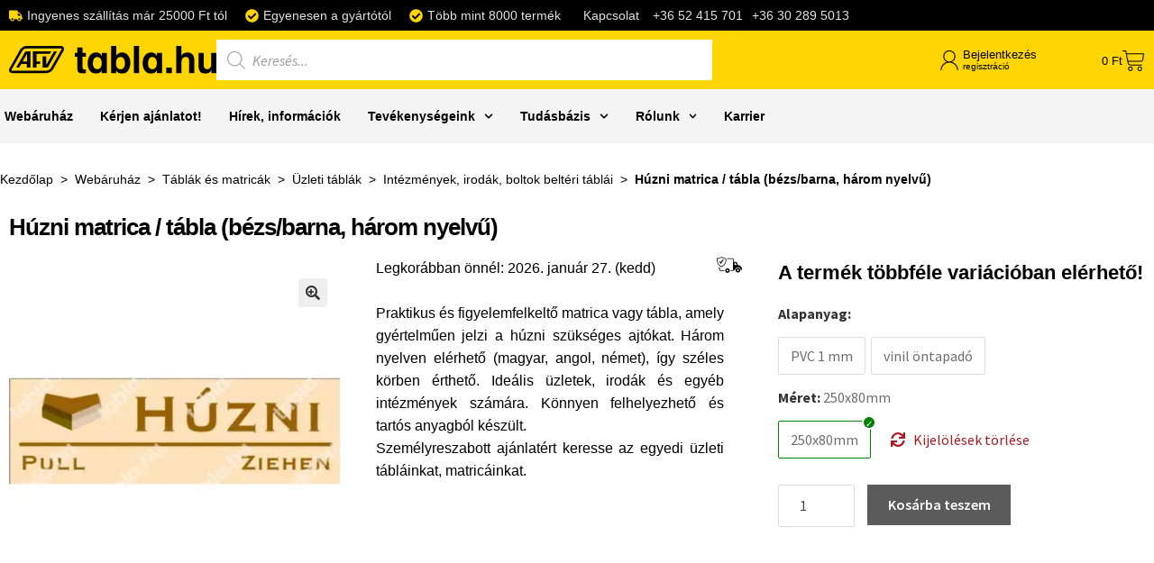

--- FILE ---
content_type: text/html; charset=UTF-8
request_url: https://tabla.hu/termek/uzt007001/huzni-matrica-tabla-bezs-barna-harom-nyelvu/
body_size: 31010
content:
<!DOCTYPE html>
<html lang="hu">
<head>
	<meta charset="UTF-8">
	<meta name="viewport" content="width=device-width, initial-scale=1.0, viewport-fit=cover" />		<script>function loadAsync(e,t){var a,n=!1;a=document.createElement("script"),a.type="text/javascript",a.src=e,a.onreadystatechange=function(){n||this.readyState&&"complete"!=this.readyState||(n=!0,"function"==typeof t&&t())},a.onload=a.onreadystatechange,document.getElementsByTagName("head")[0].appendChild(a)}</script>
<meta name='robots' content='index, follow, max-image-preview:large, max-snippet:-1, max-video-preview:-1' />

	<!-- This site is optimized with the Yoast SEO plugin v26.7 - https://yoast.com/wordpress/plugins/seo/ -->
	<title>Húzni matrica / tábla (bézs/barna, három nyelvű) - tabla.hu</title>
	<meta name="description" content="Termékünk elérhető PVC 1 mm, vinil öntapadó anyagokból. Már 385 Ft.-tól." />
	<link rel="canonical" href="https://tabla.hu/termek/uzt007001/huzni-matrica-tabla-bezs-barna-harom-nyelvu/" />
	<meta property="og:locale" content="hu_HU" />
	<meta property="og:type" content="product" />
	<meta property="og:title" content="Húzni matrica / tábla (bézs/barna, három nyelvű) - tabla.hu" />
	<meta property="og:description" content="Termékünk elérhető PVC 1 mm, vinil öntapadó anyagokból. Már 385 Ft.-tól." />
	<meta property="og:url" content="https://tabla.hu/termek/uzt007001/huzni-matrica-tabla-bezs-barna-harom-nyelvu/" />
	<meta property="og:site_name" content="tabla.hu" />
	<meta property="article:modified_time" content="2025-06-01T12:10:32+00:00" />
	<meta property="og:image" content="https://tabla.hu/wp-content/uploads/2025/06/UZT007001.webp" />
	<meta property="og:image:width" content="600" />
	<meta property="og:image:height" content="600" />
	<meta property="og:image:type" content="image/webp" />
	<script type="application/ld+json" class="yoast-schema-graph">{"@context":"https://schema.org","@graph":[{"@type":["WebPage","ItemPage"],"@id":"https://tabla.hu/termek/uzt007001/huzni-matrica-tabla-bezs-barna-harom-nyelvu/","url":"https://tabla.hu/termek/uzt007001/huzni-matrica-tabla-bezs-barna-harom-nyelvu/","name":"Húzni matrica / tábla (bézs/barna, három nyelvű) - tabla.hu","isPartOf":{"@id":"https://tabla.hu/#website"},"primaryImageOfPage":{"@id":"https://tabla.hu/termek/uzt007001/huzni-matrica-tabla-bezs-barna-harom-nyelvu/#primaryimage"},"image":{"@id":"https://tabla.hu/termek/uzt007001/huzni-matrica-tabla-bezs-barna-harom-nyelvu/#primaryimage"},"thumbnailUrl":"https://tabla.hu/wp-content/uploads/2025/06/UZT007001.webp","description":"Termékünk elérhető PVC 1 mm, vinil öntapadó anyagokból. Már 385 Ft.-tól.","breadcrumb":{"@id":"https://tabla.hu/termek/uzt007001/huzni-matrica-tabla-bezs-barna-harom-nyelvu/#breadcrumb"},"inLanguage":"hu","potentialAction":{"@type":"BuyAction","target":"https://tabla.hu/termek/uzt007001/huzni-matrica-tabla-bezs-barna-harom-nyelvu/"}},{"@type":"ImageObject","inLanguage":"hu","@id":"https://tabla.hu/termek/uzt007001/huzni-matrica-tabla-bezs-barna-harom-nyelvu/#primaryimage","url":"https://tabla.hu/wp-content/uploads/2025/06/UZT007001.webp","contentUrl":"https://tabla.hu/wp-content/uploads/2025/06/UZT007001.webp","width":600,"height":600,"caption":"Húzni matrica / tábla (bézs/barna"},{"@type":"BreadcrumbList","@id":"https://tabla.hu/termek/uzt007001/huzni-matrica-tabla-bezs-barna-harom-nyelvu/#breadcrumb","itemListElement":[{"@type":"ListItem","position":1,"name":"Kezdőlap","item":"https://tabla.hu/"},{"@type":"ListItem","position":2,"name":"Webáruház","item":"https://tabla.hu/webaruhaz/"},{"@type":"ListItem","position":3,"name":"Táblák és matricák","item":"https://tabla.hu/termekkategoria/tablak-es-matricak/"},{"@type":"ListItem","position":4,"name":"Üzleti táblák","item":"https://tabla.hu/termekkategoria/tablak-es-matricak/uzleti-tablak-tablak-es-matricak/"},{"@type":"ListItem","position":5,"name":"Intézmények, irodák, boltok beltéri táblái","item":"https://tabla.hu/termekkategoria/tablak-es-matricak/uzleti-tablak-tablak-es-matricak/intezmenyek-irodak-boltok-belteri-tablai/"},{"@type":"ListItem","position":6,"name":"Húzni matrica / tábla (bézs/barna, három nyelvű)"}]},{"@type":"WebSite","@id":"https://tabla.hu/#website","url":"https://tabla.hu/","name":"tabla.hu","description":"","publisher":{"@id":"https://tabla.hu/#organization"},"potentialAction":[{"@type":"SearchAction","target":{"@type":"EntryPoint","urlTemplate":"https://tabla.hu/?s={search_term_string}"},"query-input":{"@type":"PropertyValueSpecification","valueRequired":true,"valueName":"search_term_string"}}],"inLanguage":"hu"},{"@type":"Organization","@id":"https://tabla.hu/#organization","name":"tabla.hu","url":"https://tabla.hu/","logo":{"@type":"ImageObject","inLanguage":"hu","@id":"https://tabla.hu/#/schema/logo/image/","url":"https://tabla.hu/wp-content/uploads/2022/11/tabla_facebookmeta.png","contentUrl":"https://tabla.hu/wp-content/uploads/2022/11/tabla_facebookmeta.png","width":1200,"height":630,"caption":"tabla.hu"},"image":{"@id":"https://tabla.hu/#/schema/logo/image/"}}]}</script>
	<meta property="og:availability" content="instock" />
	<meta property="product:availability" content="instock" />
	<meta property="product:retailer_item_id" content="UZT007001" />
	<meta property="product:condition" content="new" />
	<!-- / Yoast SEO plugin. -->


<link rel='dns-prefetch' href='//challenges.cloudflare.com' />
<link rel='dns-prefetch' href='//fonts.googleapis.com' />
<link rel="alternate" type="application/rss+xml" title="tabla.hu &raquo; hírcsatorna" href="https://tabla.hu/feed/" />
<link rel="alternate" title="oEmbed (JSON)" type="application/json+oembed" href="https://tabla.hu/wp-json/oembed/1.0/embed?url=https%3A%2F%2Ftabla.hu%2Ftermek%2Fuzt007001%2Fhuzni-matrica-tabla-bezs-barna-harom-nyelvu%2F" />
<link rel="alternate" title="oEmbed (XML)" type="text/xml+oembed" href="https://tabla.hu/wp-json/oembed/1.0/embed?url=https%3A%2F%2Ftabla.hu%2Ftermek%2Fuzt007001%2Fhuzni-matrica-tabla-bezs-barna-harom-nyelvu%2F&#038;format=xml" />
<script>
var wpo_server_info_css = {"user_agent":"Mozilla\/5.0 (compatible; Googlebot\/2.1; +http:\/\/www.google.com\/bot.html)"}
    var wpo_min3c9c2a80=document.createElement("link");wpo_min3c9c2a80.rel="stylesheet",wpo_min3c9c2a80.type="text/css",wpo_min3c9c2a80.media="async",wpo_min3c9c2a80.href="https://tabla.hu/wp-content/plugins/load-more-products-for-woocommerce/berocket/assets/css/font-awesome.min.css",wpo_min3c9c2a80.onload=function() {wpo_min3c9c2a80.media="all"},document.getElementsByTagName("head")[0].appendChild(wpo_min3c9c2a80);
</script>
<script>
var wpo_server_info_css = {"user_agent":"Mozilla\/5.0 (compatible; Googlebot\/2.1; +http:\/\/www.google.com\/bot.html)"}
    var wpo_min67a02039=document.createElement("link");wpo_min67a02039.rel="stylesheet",wpo_min67a02039.type="text/css",wpo_min67a02039.media="async",wpo_min67a02039.href="https://tabla.hu/wp-content/plugins/elementor/assets/lib/font-awesome/css/all.min.css",wpo_min67a02039.onload=function() {wpo_min67a02039.media="all"},document.getElementsByTagName("head")[0].appendChild(wpo_min67a02039);
</script>
<script>
var wpo_server_info_css = {"user_agent":"Mozilla\/5.0 (compatible; Googlebot\/2.1; +http:\/\/www.google.com\/bot.html)"}
    var wpo_min0c5c21fb=document.createElement("link");wpo_min0c5c21fb.rel="stylesheet",wpo_min0c5c21fb.type="text/css",wpo_min0c5c21fb.media="async",wpo_min0c5c21fb.href="https://tabla.hu/wp-content/plugins/elementor/assets/lib/font-awesome/css/v4-shims.min.css",wpo_min0c5c21fb.onload=function() {wpo_min0c5c21fb.media="all"},document.getElementsByTagName("head")[0].appendChild(wpo_min0c5c21fb);
</script>
<script>
var wpo_server_info_css = {"user_agent":"Mozilla\/5.0 (compatible; Googlebot\/2.1; +http:\/\/www.google.com\/bot.html)"}
    var wpo_mincded260a=document.createElement("link");wpo_mincded260a.rel="stylesheet",wpo_mincded260a.type="text/css",wpo_mincded260a.media="async",wpo_mincded260a.href="https://fonts.googleapis.com/css2?family=Source+Sans+Pro:ital,wght@0,300;0,400;0,600;0,700;0,900;1,300;1,400&display=swap",wpo_mincded260a.onload=function() {wpo_mincded260a.media="all"},document.getElementsByTagName("head")[0].appendChild(wpo_mincded260a);
</script>
<style id='wp-img-auto-sizes-contain-inline-css'>
img:is([sizes=auto i],[sizes^="auto," i]){contain-intrinsic-size:3000px 1500px}
/*# sourceURL=wp-img-auto-sizes-contain-inline-css */
</style>
<style id='wp-block-library-theme-inline-css'>
.wp-block-audio :where(figcaption){color:#555;font-size:13px;text-align:center}.is-dark-theme .wp-block-audio :where(figcaption){color:#ffffffa6}.wp-block-audio{margin:0 0 1em}.wp-block-code{border:1px solid #ccc;border-radius:4px;font-family:Menlo,Consolas,monaco,monospace;padding:.8em 1em}.wp-block-embed :where(figcaption){color:#555;font-size:13px;text-align:center}.is-dark-theme .wp-block-embed :where(figcaption){color:#ffffffa6}.wp-block-embed{margin:0 0 1em}.blocks-gallery-caption{color:#555;font-size:13px;text-align:center}.is-dark-theme .blocks-gallery-caption{color:#ffffffa6}:root :where(.wp-block-image figcaption){color:#555;font-size:13px;text-align:center}.is-dark-theme :root :where(.wp-block-image figcaption){color:#ffffffa6}.wp-block-image{margin:0 0 1em}.wp-block-pullquote{border-bottom:4px solid;border-top:4px solid;color:currentColor;margin-bottom:1.75em}.wp-block-pullquote :where(cite),.wp-block-pullquote :where(footer),.wp-block-pullquote__citation{color:currentColor;font-size:.8125em;font-style:normal;text-transform:uppercase}.wp-block-quote{border-left:.25em solid;margin:0 0 1.75em;padding-left:1em}.wp-block-quote cite,.wp-block-quote footer{color:currentColor;font-size:.8125em;font-style:normal;position:relative}.wp-block-quote:where(.has-text-align-right){border-left:none;border-right:.25em solid;padding-left:0;padding-right:1em}.wp-block-quote:where(.has-text-align-center){border:none;padding-left:0}.wp-block-quote.is-large,.wp-block-quote.is-style-large,.wp-block-quote:where(.is-style-plain){border:none}.wp-block-search .wp-block-search__label{font-weight:700}.wp-block-search__button{border:1px solid #ccc;padding:.375em .625em}:where(.wp-block-group.has-background){padding:1.25em 2.375em}.wp-block-separator.has-css-opacity{opacity:.4}.wp-block-separator{border:none;border-bottom:2px solid;margin-left:auto;margin-right:auto}.wp-block-separator.has-alpha-channel-opacity{opacity:1}.wp-block-separator:not(.is-style-wide):not(.is-style-dots){width:100px}.wp-block-separator.has-background:not(.is-style-dots){border-bottom:none;height:1px}.wp-block-separator.has-background:not(.is-style-wide):not(.is-style-dots){height:2px}.wp-block-table{margin:0 0 1em}.wp-block-table td,.wp-block-table th{word-break:normal}.wp-block-table :where(figcaption){color:#555;font-size:13px;text-align:center}.is-dark-theme .wp-block-table :where(figcaption){color:#ffffffa6}.wp-block-video :where(figcaption){color:#555;font-size:13px;text-align:center}.is-dark-theme .wp-block-video :where(figcaption){color:#ffffffa6}.wp-block-video{margin:0 0 1em}:root :where(.wp-block-template-part.has-background){margin-bottom:0;margin-top:0;padding:1.25em 2.375em}
/*# sourceURL=/wp-includes/css/dist/block-library/theme.min.css */
</style>
<style id='classic-theme-styles-inline-css'>
/*! This file is auto-generated */
.wp-block-button__link{color:#fff;background-color:#32373c;border-radius:9999px;box-shadow:none;text-decoration:none;padding:calc(.667em + 2px) calc(1.333em + 2px);font-size:1.125em}.wp-block-file__button{background:#32373c;color:#fff;text-decoration:none}
/*# sourceURL=/wp-includes/css/classic-themes.min.css */
</style>
<style id='global-styles-inline-css'>
:root{--wp--preset--aspect-ratio--square: 1;--wp--preset--aspect-ratio--4-3: 4/3;--wp--preset--aspect-ratio--3-4: 3/4;--wp--preset--aspect-ratio--3-2: 3/2;--wp--preset--aspect-ratio--2-3: 2/3;--wp--preset--aspect-ratio--16-9: 16/9;--wp--preset--aspect-ratio--9-16: 9/16;--wp--preset--color--black: #000000;--wp--preset--color--cyan-bluish-gray: #abb8c3;--wp--preset--color--white: #ffffff;--wp--preset--color--pale-pink: #f78da7;--wp--preset--color--vivid-red: #cf2e2e;--wp--preset--color--luminous-vivid-orange: #ff6900;--wp--preset--color--luminous-vivid-amber: #fcb900;--wp--preset--color--light-green-cyan: #7bdcb5;--wp--preset--color--vivid-green-cyan: #00d084;--wp--preset--color--pale-cyan-blue: #8ed1fc;--wp--preset--color--vivid-cyan-blue: #0693e3;--wp--preset--color--vivid-purple: #9b51e0;--wp--preset--gradient--vivid-cyan-blue-to-vivid-purple: linear-gradient(135deg,rgb(6,147,227) 0%,rgb(155,81,224) 100%);--wp--preset--gradient--light-green-cyan-to-vivid-green-cyan: linear-gradient(135deg,rgb(122,220,180) 0%,rgb(0,208,130) 100%);--wp--preset--gradient--luminous-vivid-amber-to-luminous-vivid-orange: linear-gradient(135deg,rgb(252,185,0) 0%,rgb(255,105,0) 100%);--wp--preset--gradient--luminous-vivid-orange-to-vivid-red: linear-gradient(135deg,rgb(255,105,0) 0%,rgb(207,46,46) 100%);--wp--preset--gradient--very-light-gray-to-cyan-bluish-gray: linear-gradient(135deg,rgb(238,238,238) 0%,rgb(169,184,195) 100%);--wp--preset--gradient--cool-to-warm-spectrum: linear-gradient(135deg,rgb(74,234,220) 0%,rgb(151,120,209) 20%,rgb(207,42,186) 40%,rgb(238,44,130) 60%,rgb(251,105,98) 80%,rgb(254,248,76) 100%);--wp--preset--gradient--blush-light-purple: linear-gradient(135deg,rgb(255,206,236) 0%,rgb(152,150,240) 100%);--wp--preset--gradient--blush-bordeaux: linear-gradient(135deg,rgb(254,205,165) 0%,rgb(254,45,45) 50%,rgb(107,0,62) 100%);--wp--preset--gradient--luminous-dusk: linear-gradient(135deg,rgb(255,203,112) 0%,rgb(199,81,192) 50%,rgb(65,88,208) 100%);--wp--preset--gradient--pale-ocean: linear-gradient(135deg,rgb(255,245,203) 0%,rgb(182,227,212) 50%,rgb(51,167,181) 100%);--wp--preset--gradient--electric-grass: linear-gradient(135deg,rgb(202,248,128) 0%,rgb(113,206,126) 100%);--wp--preset--gradient--midnight: linear-gradient(135deg,rgb(2,3,129) 0%,rgb(40,116,252) 100%);--wp--preset--font-size--small: 14px;--wp--preset--font-size--medium: 23px;--wp--preset--font-size--large: 26px;--wp--preset--font-size--x-large: 42px;--wp--preset--font-size--normal: 16px;--wp--preset--font-size--huge: 37px;--wp--preset--spacing--20: 0.44rem;--wp--preset--spacing--30: 0.67rem;--wp--preset--spacing--40: 1rem;--wp--preset--spacing--50: 1.5rem;--wp--preset--spacing--60: 2.25rem;--wp--preset--spacing--70: 3.38rem;--wp--preset--spacing--80: 5.06rem;--wp--preset--shadow--natural: 6px 6px 9px rgba(0, 0, 0, 0.2);--wp--preset--shadow--deep: 12px 12px 50px rgba(0, 0, 0, 0.4);--wp--preset--shadow--sharp: 6px 6px 0px rgba(0, 0, 0, 0.2);--wp--preset--shadow--outlined: 6px 6px 0px -3px rgb(255, 255, 255), 6px 6px rgb(0, 0, 0);--wp--preset--shadow--crisp: 6px 6px 0px rgb(0, 0, 0);}:root :where(.is-layout-flow) > :first-child{margin-block-start: 0;}:root :where(.is-layout-flow) > :last-child{margin-block-end: 0;}:root :where(.is-layout-flow) > *{margin-block-start: 24px;margin-block-end: 0;}:root :where(.is-layout-constrained) > :first-child{margin-block-start: 0;}:root :where(.is-layout-constrained) > :last-child{margin-block-end: 0;}:root :where(.is-layout-constrained) > *{margin-block-start: 24px;margin-block-end: 0;}:root :where(.is-layout-flex){gap: 24px;}:root :where(.is-layout-grid){gap: 24px;}body .is-layout-flex{display: flex;}.is-layout-flex{flex-wrap: wrap;align-items: center;}.is-layout-flex > :is(*, div){margin: 0;}body .is-layout-grid{display: grid;}.is-layout-grid > :is(*, div){margin: 0;}.has-black-color{color: var(--wp--preset--color--black) !important;}.has-cyan-bluish-gray-color{color: var(--wp--preset--color--cyan-bluish-gray) !important;}.has-white-color{color: var(--wp--preset--color--white) !important;}.has-pale-pink-color{color: var(--wp--preset--color--pale-pink) !important;}.has-vivid-red-color{color: var(--wp--preset--color--vivid-red) !important;}.has-luminous-vivid-orange-color{color: var(--wp--preset--color--luminous-vivid-orange) !important;}.has-luminous-vivid-amber-color{color: var(--wp--preset--color--luminous-vivid-amber) !important;}.has-light-green-cyan-color{color: var(--wp--preset--color--light-green-cyan) !important;}.has-vivid-green-cyan-color{color: var(--wp--preset--color--vivid-green-cyan) !important;}.has-pale-cyan-blue-color{color: var(--wp--preset--color--pale-cyan-blue) !important;}.has-vivid-cyan-blue-color{color: var(--wp--preset--color--vivid-cyan-blue) !important;}.has-vivid-purple-color{color: var(--wp--preset--color--vivid-purple) !important;}.has-black-background-color{background-color: var(--wp--preset--color--black) !important;}.has-cyan-bluish-gray-background-color{background-color: var(--wp--preset--color--cyan-bluish-gray) !important;}.has-white-background-color{background-color: var(--wp--preset--color--white) !important;}.has-pale-pink-background-color{background-color: var(--wp--preset--color--pale-pink) !important;}.has-vivid-red-background-color{background-color: var(--wp--preset--color--vivid-red) !important;}.has-luminous-vivid-orange-background-color{background-color: var(--wp--preset--color--luminous-vivid-orange) !important;}.has-luminous-vivid-amber-background-color{background-color: var(--wp--preset--color--luminous-vivid-amber) !important;}.has-light-green-cyan-background-color{background-color: var(--wp--preset--color--light-green-cyan) !important;}.has-vivid-green-cyan-background-color{background-color: var(--wp--preset--color--vivid-green-cyan) !important;}.has-pale-cyan-blue-background-color{background-color: var(--wp--preset--color--pale-cyan-blue) !important;}.has-vivid-cyan-blue-background-color{background-color: var(--wp--preset--color--vivid-cyan-blue) !important;}.has-vivid-purple-background-color{background-color: var(--wp--preset--color--vivid-purple) !important;}.has-black-border-color{border-color: var(--wp--preset--color--black) !important;}.has-cyan-bluish-gray-border-color{border-color: var(--wp--preset--color--cyan-bluish-gray) !important;}.has-white-border-color{border-color: var(--wp--preset--color--white) !important;}.has-pale-pink-border-color{border-color: var(--wp--preset--color--pale-pink) !important;}.has-vivid-red-border-color{border-color: var(--wp--preset--color--vivid-red) !important;}.has-luminous-vivid-orange-border-color{border-color: var(--wp--preset--color--luminous-vivid-orange) !important;}.has-luminous-vivid-amber-border-color{border-color: var(--wp--preset--color--luminous-vivid-amber) !important;}.has-light-green-cyan-border-color{border-color: var(--wp--preset--color--light-green-cyan) !important;}.has-vivid-green-cyan-border-color{border-color: var(--wp--preset--color--vivid-green-cyan) !important;}.has-pale-cyan-blue-border-color{border-color: var(--wp--preset--color--pale-cyan-blue) !important;}.has-vivid-cyan-blue-border-color{border-color: var(--wp--preset--color--vivid-cyan-blue) !important;}.has-vivid-purple-border-color{border-color: var(--wp--preset--color--vivid-purple) !important;}.has-vivid-cyan-blue-to-vivid-purple-gradient-background{background: var(--wp--preset--gradient--vivid-cyan-blue-to-vivid-purple) !important;}.has-light-green-cyan-to-vivid-green-cyan-gradient-background{background: var(--wp--preset--gradient--light-green-cyan-to-vivid-green-cyan) !important;}.has-luminous-vivid-amber-to-luminous-vivid-orange-gradient-background{background: var(--wp--preset--gradient--luminous-vivid-amber-to-luminous-vivid-orange) !important;}.has-luminous-vivid-orange-to-vivid-red-gradient-background{background: var(--wp--preset--gradient--luminous-vivid-orange-to-vivid-red) !important;}.has-very-light-gray-to-cyan-bluish-gray-gradient-background{background: var(--wp--preset--gradient--very-light-gray-to-cyan-bluish-gray) !important;}.has-cool-to-warm-spectrum-gradient-background{background: var(--wp--preset--gradient--cool-to-warm-spectrum) !important;}.has-blush-light-purple-gradient-background{background: var(--wp--preset--gradient--blush-light-purple) !important;}.has-blush-bordeaux-gradient-background{background: var(--wp--preset--gradient--blush-bordeaux) !important;}.has-luminous-dusk-gradient-background{background: var(--wp--preset--gradient--luminous-dusk) !important;}.has-pale-ocean-gradient-background{background: var(--wp--preset--gradient--pale-ocean) !important;}.has-electric-grass-gradient-background{background: var(--wp--preset--gradient--electric-grass) !important;}.has-midnight-gradient-background{background: var(--wp--preset--gradient--midnight) !important;}.has-small-font-size{font-size: var(--wp--preset--font-size--small) !important;}.has-medium-font-size{font-size: var(--wp--preset--font-size--medium) !important;}.has-large-font-size{font-size: var(--wp--preset--font-size--large) !important;}.has-x-large-font-size{font-size: var(--wp--preset--font-size--x-large) !important;}
:root :where(.wp-block-pullquote){font-size: 1.5em;line-height: 1.6;}
/*# sourceURL=global-styles-inline-css */
</style>
<style id='woocommerce-inline-inline-css'>
.woocommerce form .form-row .required { visibility: visible; }
/*# sourceURL=woocommerce-inline-inline-css */
</style>
<link rel='stylesheet' id='wpo_min-header-0-css' href='https://tabla.hu/wp-content/cache/wpo-minify/1768566050/assets/wpo-minify-header-f6f56fed.min.css' media='all' />
<script src="https://tabla.hu/wp-includes/js/jquery/jquery.min.js" id="jquery-core-js"></script>
<script src="https://tabla.hu/wp-includes/js/jquery/jquery-migrate.min.js" id="jquery-migrate-js"></script>
<script id="wpo_min-header-2-js-extra">
var to_top_options = {"scroll_offset":"100","icon_opacity":"50","style":"image","icon_type":"dashicons-arrow-up","icon_color":"#ffffff","icon_bg_color":"#000000","icon_size":"32","border_radius":"5","image":"https://tabla.hu/wp-content/uploads/2023/03/pngfind.com-double-arrow-png-3161850.png","image_width":"40","image_alt":"","location":"bottom-right","margin_x":"20","margin_y":"20","show_on_admin":"","enable_autohide":"","autohide_time":"2","enable_hide_small_device":"","small_device_max_width":"640","reset":"0"};
//# sourceURL=wpo_min-header-2-js-extra
</script>
<script src="https://tabla.hu/wp-content/cache/wpo-minify/1768566050/assets/wpo-minify-header-jqueryto-top1764659182.min.js" id="wpo_min-header-2-js"></script>
<script src="https://tabla.hu/wp-content/plugins/woocommerce/assets/js/jquery-blockui/jquery.blockUI.min.js" id="wc-jquery-blockui-js" defer data-wp-strategy="defer"></script>
<script id="wc-add-to-cart-js-extra">
var wc_add_to_cart_params = {"ajax_url":"/wp-admin/admin-ajax.php","wc_ajax_url":"/?wc-ajax=%%endpoint%%","i18n_view_cart":"Kos\u00e1r","cart_url":"https://tabla.hu/kosar/","is_cart":"","cart_redirect_after_add":"no"};
//# sourceURL=wc-add-to-cart-js-extra
</script>
<script src="https://tabla.hu/wp-content/plugins/woocommerce/assets/js/frontend/add-to-cart.min.js" id="wc-add-to-cart-js" defer data-wp-strategy="defer"></script>
<script src="https://tabla.hu/wp-content/plugins/woocommerce/assets/js/zoom/jquery.zoom.min.js" id="wc-zoom-js" defer data-wp-strategy="defer"></script>
<script src="https://tabla.hu/wp-content/plugins/woocommerce/assets/js/flexslider/jquery.flexslider.min.js" id="wc-flexslider-js" defer data-wp-strategy="defer"></script>
<script src="https://tabla.hu/wp-content/plugins/woocommerce/assets/js/photoswipe/photoswipe.min.js" id="wc-photoswipe-js" defer data-wp-strategy="defer"></script>
<script src="https://tabla.hu/wp-content/plugins/woocommerce/assets/js/photoswipe/photoswipe-ui-default.min.js" id="wc-photoswipe-ui-default-js" defer data-wp-strategy="defer"></script>
<script id="wc-single-product-js-extra">
var wc_single_product_params = {"i18n_required_rating_text":"K\u00e9rlek, v\u00e1lassz egy \u00e9rt\u00e9kel\u00e9st","i18n_rating_options":["1 / 5 csillag","2 / 5 csillag","3 / 5 csillag","4 / 5 csillag","5 / 5 csillag"],"i18n_product_gallery_trigger_text":"View full-screen image gallery","review_rating_required":"yes","flexslider":{"rtl":false,"animation":"slide","smoothHeight":true,"directionNav":false,"controlNav":"thumbnails","slideshow":false,"animationSpeed":500,"animationLoop":false,"allowOneSlide":false},"zoom_enabled":"1","zoom_options":[],"photoswipe_enabled":"1","photoswipe_options":{"shareEl":false,"closeOnScroll":false,"history":false,"hideAnimationDuration":0,"showAnimationDuration":0},"flexslider_enabled":"1"};
//# sourceURL=wc-single-product-js-extra
</script>
<script src="https://tabla.hu/wp-content/plugins/woocommerce/assets/js/frontend/single-product.min.js" id="wc-single-product-js" defer data-wp-strategy="defer"></script>
<script src="https://tabla.hu/wp-content/plugins/woocommerce/assets/js/js-cookie/js.cookie.min.js" id="wc-js-cookie-js" defer data-wp-strategy="defer"></script>
<script id="woocommerce-js-extra">
var woocommerce_params = {"ajax_url":"/wp-admin/admin-ajax.php","wc_ajax_url":"/?wc-ajax=%%endpoint%%","i18n_password_show":"Jelsz\u00f3 megjelen\u00edt\u00e9se","i18n_password_hide":"Jelsz\u00f3 elrejt\u00e9se"};
//# sourceURL=woocommerce-js-extra
</script>
<script src="https://tabla.hu/wp-content/plugins/woocommerce/assets/js/frontend/woocommerce.min.js" id="woocommerce-js" defer data-wp-strategy="defer"></script>
<script id="wc-cart-fragments-js-extra">
var wc_cart_fragments_params = {"ajax_url":"/wp-admin/admin-ajax.php","wc_ajax_url":"/?wc-ajax=%%endpoint%%","cart_hash_key":"wc_cart_hash_ae6d2473291281a0eac3f1255d3a3184","fragment_name":"wc_fragments_ae6d2473291281a0eac3f1255d3a3184","request_timeout":"5000"};
//# sourceURL=wc-cart-fragments-js-extra
</script>
<script src="https://tabla.hu/wp-content/plugins/woocommerce/assets/js/frontend/cart-fragments.min.js" id="wc-cart-fragments-js" defer data-wp-strategy="defer"></script>
<script src="https://tabla.hu/wp-content/plugins/elementor/assets/lib/font-awesome/js/v4-shims.min.js" id="font-awesome-4-shim-js"></script>
<script src="https://tabla.hu/wp-includes/js/dist/hooks.min.js" id="wp-hooks-js"></script>
<script id="wpm-js-extra">
var wpm = {"ajax_url":"https://tabla.hu/wp-admin/admin-ajax.php","root":"https://tabla.hu/wp-json/","nonce_wp_rest":"fe40f281e1","nonce_ajax":"2c74e795aa"};
//# sourceURL=wpm-js-extra
</script>
<script src="https://tabla.hu/wp-content/plugins/woocommerce-google-adwords-conversion-tracking-tag/js/public/free/wpm-public.p1.min.js" id="wpm-js"></script>
<link rel="https://api.w.org/" href="https://tabla.hu/wp-json/" /><link rel="alternate" title="JSON" type="application/json" href="https://tabla.hu/wp-json/wp/v2/product/572544" /><link rel="EditURI" type="application/rsd+xml" title="RSD" href="https://tabla.hu/xmlrpc.php?rsd" />
<meta name="generator" content="WordPress 6.9" />
<meta name="generator" content="WooCommerce 10.4.3" />
<link rel='shortlink' href='https://tabla.hu/?p=572544' />



<!-- Start cookieyes banner --> <script id="cookieyes" type="text/javascript" src="https://cdn-cookieyes.com/client_data/4180d1147527c3337d69a6ca/script.js"></script> <!-- End cookieyes banner --><style></style><style>
                .lmp_load_more_button.br_lmp_button_settings .lmp_button:hover {
                    background-color: #ffffff!important;
                    color: #ffd500!important;
                }
                .lmp_load_more_button.br_lmp_prev_settings .lmp_button:hover {
                    background-color: #9999ff!important;
                    color: #111111!important;
                }li.product.lazy, .berocket_lgv_additional_data.lazy{opacity:0;}</style>		<style>
			.dgwt-wcas-ico-magnifier,.dgwt-wcas-ico-magnifier-handler{max-width:20px}		</style>
			<noscript><style>.woocommerce-product-gallery{ opacity: 1 !important; }</style></noscript>
	
<!-- START Pixel Manager for WooCommerce -->

		<script data-cfasync="false">

			window.wpmDataLayer = window.wpmDataLayer || {};
			window.wpmDataLayer = Object.assign(window.wpmDataLayer, {"cart":{},"cart_item_keys":{},"version":{"number":"1.54.1","pro":false,"eligible_for_updates":false,"distro":"fms","beta":false,"show":true},"pixels":{"google":{"linker":{"settings":null},"user_id":false,"ads":{"conversion_ids":{"AW-11043353812":"hAi_CP6d6bMaENTp8JEp"},"dynamic_remarketing":{"status":true,"id_type":"sku","send_events_with_parent_ids":true},"google_business_vertical":"retail","phone_conversion_number":"","phone_conversion_label":""},"analytics":{"ga4":{"measurement_id":"G-XQQRTRCJ3Z","parameters":{},"mp_active":false,"debug_mode":false,"page_load_time_tracking":false},"id_type":"post_id"},"tag_id":"AW-11043353812","tag_id_suppressed":[],"tag_gateway":{"measurement_path":""},"tcf_support":false,"consent_mode":{"is_active":true,"wait_for_update":500,"ads_data_redaction":false,"url_passthrough":true}}},"shop":{"list_name":"Product | Húzni matrica / tábla (bézs/barna, három nyelvű)","list_id":"product_huzni-matrica-tabla-bezs-barna-harom-nyelvu","page_type":"product","product_type":"variable","currency":"HUF","selectors":{"addToCart":[],"beginCheckout":[]},"order_duplication_prevention":true,"view_item_list_trigger":{"test_mode":false,"background_color":"green","opacity":0.5,"repeat":true,"timeout":1000,"threshold":0.8},"variations_output":true,"session_active":false},"page":{"id":572544,"title":"Húzni matrica / tábla (bézs/barna, három nyelvű)","type":"product","categories":[],"parent":{"id":0,"title":"Húzni matrica / tábla (bézs/barna, három nyelvű)","type":"product","categories":[]}},"general":{"user_logged_in":false,"scroll_tracking_thresholds":[],"page_id":572544,"exclude_domains":[],"server_2_server":{"active":false,"user_agent_exclude_patterns":[],"ip_exclude_list":[],"pageview_event_s2s":{"is_active":false,"pixels":[]}},"consent_management":{"explicit_consent":false},"lazy_load_pmw":false,"chunk_base_path":"https://tabla.hu/wp-content/plugins/woocommerce-google-adwords-conversion-tracking-tag/js/public/free/","modules":{"load_deprecated_functions":true}}});

		</script>

		
<!-- END Pixel Manager for WooCommerce -->
			<meta name="pm-dataLayer-meta" content="572544" class="wpmProductId"
				  data-id="572544">
					<script data-cfasync="false">
			(window.wpmDataLayer = window.wpmDataLayer || {}).products                = window.wpmDataLayer.products || {};
			window.wpmDataLayer.products[572544] = {"id":"572544","sku":"UZT007001","price":489,"brand":"","quantity":1,"dyn_r_ids":{"post_id":"572544","sku":"UZT007001","gpf":"woocommerce_gpf_572544","gla":"gla_572544"},"is_variable":true,"type":"variable","name":"Húzni matrica / tábla (bézs/barna, három nyelvű)","category":["Intézmények, irodák, boltok beltéri táblái"],"is_variation":false};
					</script>
					<meta name="pm-dataLayer-meta" content="572545" class="wpmProductId"
				  data-id="572545">
					<script data-cfasync="false">
			(window.wpmDataLayer = window.wpmDataLayer || {}).products                = window.wpmDataLayer.products || {};
			window.wpmDataLayer.products[572545] = {"id":"572545","sku":"UZT007001ONV02500080","price":489,"brand":"","quantity":1,"dyn_r_ids":{"post_id":"572545","sku":"UZT007001ONV02500080","gpf":"woocommerce_gpf_572545","gla":"gla_572545"},"is_variable":false,"type":"variation","name":"Húzni matrica / tábla (bézs/barna, három nyelvű)","parent_id_dyn_r_ids":{"post_id":"572544","sku":"UZT007001","gpf":"woocommerce_gpf_572544","gla":"gla_572544"},"parent_id":572544,"category":["Intézmények, irodák, boltok beltéri táblái"],"variant":"Alapanyag: vinil-ontapado | Meret: 250x80mm","is_variation":true};
					</script>
					<meta name="pm-dataLayer-meta" content="572547" class="wpmProductId"
				  data-id="572547">
					<script data-cfasync="false">
			(window.wpmDataLayer = window.wpmDataLayer || {}).products                = window.wpmDataLayer.products || {};
			window.wpmDataLayer.products[572547] = {"id":"572547","sku":"UZT007001PVC02500080","price":692,"brand":"","quantity":1,"dyn_r_ids":{"post_id":"572547","sku":"UZT007001PVC02500080","gpf":"woocommerce_gpf_572547","gla":"gla_572547"},"is_variable":false,"type":"variation","name":"Húzni matrica / tábla (bézs/barna, három nyelvű)","parent_id_dyn_r_ids":{"post_id":"572544","sku":"UZT007001","gpf":"woocommerce_gpf_572544","gla":"gla_572544"},"parent_id":572544,"category":["Intézmények, irodák, boltok beltéri táblái"],"variant":"Alapanyag: pvc-1-mm | Meret: 250x80mm","is_variation":true};
					</script>
		<link rel="icon" href="https://tabla.hu/wp-content/uploads/2022/06/cropped-afv-tabla-logo-1-32x32.png" sizes="32x32" />
<link rel="icon" href="https://tabla.hu/wp-content/uploads/2022/06/cropped-afv-tabla-logo-1-192x192.png" sizes="192x192" />
<link rel="apple-touch-icon" href="https://tabla.hu/wp-content/uploads/2022/06/cropped-afv-tabla-logo-1-180x180.png" />
<meta name="msapplication-TileImage" content="https://tabla.hu/wp-content/uploads/2022/06/cropped-afv-tabla-logo-1-270x270.png" />
		<style id="wp-custom-css">
			html {
  overflow-y: scroll;
}



td.col-sku {
font-size: 12px;
}
.col-price {
min-width: 80px;
	max-width:90px;
}
/*----menu----*/




/*plusz jel a táblán*/
table.wc-product-table.dtr-column > tbody > tr > td.control::before, table.wc-product-table.dtr-column > tbody > tr > th.control::before, table.wc-product-table.dtr-inline.collapsed > tbody > tr > td.dtr-control::before, table.wc-product-table.dtr-inline.collapsed > tbody > tr > th.dtr-control::before {
	
	font-size: 1.2em !important;
	top: 0.7em !important;
}
/*.ywcca_container {
	margin: 0px !important;
}
.ywcca_category_accordion_widget.category_accordion a {
	font-size: 14px !important;
	color: #fff;
}
.ywcca_container.ywcca_widget_container_style_1 .cat-item {
	background: #3b424d;
}

.children .cat-item {
	background: #383838 !important;
}
.current-cat.opened {
	background: #f5d42c !important;
}
.current-cat.opened a {
	color: #000 !important;
}
.cat-item li:hover {
	background: #f5d42c !important;
	color:#000 !important;
}
.ywcca_widget_container_style_1 .ywcca_category_accordion_widget ul.children li, .ywcca_widget_container_style_1 .ywcca_category_accordion_widget ul.sub-menu li.menu-item {
	padding-left: 17px !important;
	border-bottom: 1px solid;
}*/
.product-category img {
	display: none !important;
}
.product-category {
	border: 1px solid #000;
	padding: 5px !important;
}
.product-category:hover {
	background:#f5d42c;
}
.product-category h2 {
	margin:0px !important;
	padding:0px !important;
}
.added_to_cart.wc-forward {
	color: #fff !important;
	padding: 8px 20px;
	font-size: 12px !important;
}
.product .elementor-post__excerpt {
	display: none;
}

.star-rating {
	display: none !important;
}


.kot {
	display:none;
}
.woocommerce div.product.elementor form.cart.variations_form .woocommerce-variation-add-to-cart, .woocommerce div.product.elementor form.cart:not(.grouped_form):not(.variations_form) {
	display: block !important;
}
.cat-item a:hover, .cat-item span:hover {
	background-color: #f5d42c !important;
	color: #000 !important;
}
.is-search-sections #sgomb {
	display: none;
}
.cart-collaterals .cart_totals, .cart-collaterals .shipping_calculator {
	width: 100% !important;
}




.postid-435546 .elementor-widget-woocommerce-product-short-description{
display: none!important;

}

.postid-435546  .elementor-element-32ff03b  {
 display: inline!important;

}

.postid-435546  .elementor-element-b6fdf4c {
 display: inline!important;

}

.postid-435546  .elementor-element-68d89f6 {
 display: none!important;

}

.storefront-sorting select {
  font-size: 100%;
  margin-top: 10px;
	padding: 10px;
	border-radius: 0px;
	border: 0px solid silver;
	background: #eeeeee;
}
.select-items {
	border:0px solid;
	border-radius: 0px;
	background: silver;

}
.form-wppp-select { margin-top: 0px;
float: left!important;
margin-right: 0px;
}
.woocommerce-ordering{
	margin-top: 0px;
	padding: 0px;
	
}






.yarpp-thumbnail {
	height: 300px !important;
}





a:focus,
.focus a {
	outline: none !important;
}






/* hírlevél widget*/

div.LMFormBox {
    margin: 1.5em;
    border: 0px!important;
    border-radius: 0px;
    background-color: #ffffff!important;
    padding: 1.5em;
    box-sizing: border-box;
}
div.LMFormBox {
    border-radius: 5px;
    margin-bottom: 0px!important;
		margin-top: 0px!important;
    padding: 0em!important;
		padding-top: 10px!important;
    box-sizing: border-box;
}
div.LMSubscribeForm div.LMFormBox {
    width: 600px!important;
		max-width: 300px;
    background-repeat: repeat;
}


element.style {
    border-width: 0px;
}
.fixFormTextElement {
    text-align: center;
}
.fixFormTextElement {
    text-align: left!important;
}
html :where([style*=border-width]) {
    border-style: solid;
}
* {
    box-sizing: border-box;
}
user agent stylesheet
div {
    display: block;
}
div.LMFormBox.LMverticalGapSlim .titleBox {
    font-size: 1.125em;
}
div.LMFormBox .titleBox {
    font-size: 1.5em;
}
div.LMFormBox {
    color: #000000;
    font-family: "Arial", Tablatica;
    font-size: 16px;
    font-weight: 600;
}

#payment .place-order .button {
 margin-top: 20px;
}

.feliratkozas_checkbox{
margin-right: .3342343017em;}


.hirlevel_feliratkozas{
	
	margin-top: 60px;
	width: 700px;
	height: 400px;
	background-image: url('https://tabla.hu/wp-content/uploads/2023/07/hirlevel_bg.svg');
	
	padding: 50px;
	
	
}
.hirlevel_feliratkozas button{
	
margin-top: 30px;
	

}	


.hirlevel_feliratkozas form{
	
	

}	
.hirlevel_feliratkozas label{
	
margin-right: 10px;
margin-left: 15px;

}	

.eael-product-grid .woocommerce ul.products li.product a img {
    margin-bottom: 15px!important;
    display: block;

}


.ytvideo{
width: 500px!important
}

/*Storefront színek átalakítása*/
.woocommerce-info{
    background-color: var(--e-global-color-b48a6d4) ;
		color: black;
}
.woocommerce-info a.showlogin{
    background-color: var(--e-global-color-b48a6d4) ;
		color: black;   
	  font-weight: 600;
}



		</style>
		<!-- To Top Custom CSS --><style type='text/css'>#to_top_scrollup {background-color: transparent; color: transparent; height: auto; width: 65px;width: 40px;}</style><style id="hucommerce-theme-fix">
</style>
</head>
<body class="wp-singular product-template-default single single-product postid-572544 wp-embed-responsive wp-theme-storefront theme-storefront woocommerce woocommerce-page woocommerce-no-js group-blog storefront-secondary-navigation storefront-align-wide left-sidebar woocommerce-active elementor-default elementor-template-full-width elementor-kit-52 elementor-page-270761 elementor-page-547575">
		<header data-elementor-type="header" data-elementor-id="547568" class="elementor elementor-547568 elementor-location-header" data-elementor-post-type="elementor_library">
			<div class="dce-visibility-event elementor-element elementor-element-578d045a e-flex e-con-boxed e-con e-parent" data-id="578d045a" data-element_type="container" data-settings="{&quot;background_background&quot;:&quot;classic&quot;,&quot;enabled_visibility&quot;:&quot;yes&quot;,&quot;dce_visibility_selected&quot;:&quot;hide&quot;}">
					<div class="e-con-inner">
				<div class="elementor-element elementor-element-328b6182 elementor-view-default elementor-widget elementor-widget-icon" data-id="328b6182" data-element_type="widget" data-widget_type="icon.default">
				<div class="elementor-widget-container">
							<div class="elementor-icon-wrapper">
			<div class="elementor-icon">
			<svg aria-hidden="true" class="e-font-icon-svg e-fas-truck" viewBox="0 0 640 512" xmlns="http://www.w3.org/2000/svg"><path d="M624 352h-16V243.9c0-12.7-5.1-24.9-14.1-33.9L494 110.1c-9-9-21.2-14.1-33.9-14.1H416V48c0-26.5-21.5-48-48-48H48C21.5 0 0 21.5 0 48v320c0 26.5 21.5 48 48 48h16c0 53 43 96 96 96s96-43 96-96h128c0 53 43 96 96 96s96-43 96-96h48c8.8 0 16-7.2 16-16v-32c0-8.8-7.2-16-16-16zM160 464c-26.5 0-48-21.5-48-48s21.5-48 48-48 48 21.5 48 48-21.5 48-48 48zm320 0c-26.5 0-48-21.5-48-48s21.5-48 48-48 48 21.5 48 48-21.5 48-48 48zm80-208H416V144h44.1l99.9 99.9V256z"></path></svg>			</div>
		</div>
						</div>
				</div>
				<div class="elementor-element elementor-element-6ec8e5a9 elementor-widget__width-initial elementor-hidden-mobile elementor-widget elementor-widget-text-editor" data-id="6ec8e5a9" data-element_type="widget" data-widget_type="text-editor.default">
				<div class="elementor-widget-container">
									<div class="et_pb_column et_pb_column_1_2 et_pb_column_0_tb_header et_pb_css_mix_blend_mode_passthrough"><div class="et_pb_module et_pb_text et_pb_text_0_tb_header et_pb_text_align_left et_pb_bg_layout_light"><div class="et_pb_text_inner"><p><a href="/tudasbazis/#szallitasi">Ingyenes szállítás már 25000 Ft tól</a></p></div></div></div>								</div>
				</div>
				<div class="elementor-element elementor-element-549a4fd4 elementor-view-default elementor-widget elementor-widget-icon" data-id="549a4fd4" data-element_type="widget" data-widget_type="icon.default">
				<div class="elementor-widget-container">
							<div class="elementor-icon-wrapper">
			<div class="elementor-icon">
			<svg aria-hidden="true" class="e-font-icon-svg e-fas-check-circle" viewBox="0 0 512 512" xmlns="http://www.w3.org/2000/svg"><path d="M504 256c0 136.967-111.033 248-248 248S8 392.967 8 256 119.033 8 256 8s248 111.033 248 248zM227.314 387.314l184-184c6.248-6.248 6.248-16.379 0-22.627l-22.627-22.627c-6.248-6.249-16.379-6.249-22.628 0L216 308.118l-70.059-70.059c-6.248-6.248-16.379-6.248-22.628 0l-22.627 22.627c-6.248 6.248-6.248 16.379 0 22.627l104 104c6.249 6.249 16.379 6.249 22.628.001z"></path></svg>			</div>
		</div>
						</div>
				</div>
				<div class="elementor-element elementor-element-f619e1c elementor-widget__width-initial elementor-hidden-mobile elementor-widget elementor-widget-text-editor" data-id="f619e1c" data-element_type="widget" data-widget_type="text-editor.default">
				<div class="elementor-widget-container">
									<div class="et_pb_column et_pb_column_1_2 et_pb_column_0_tb_header et_pb_css_mix_blend_mode_passthrough"><div class="et_pb_module et_pb_text et_pb_text_0_tb_header et_pb_text_align_left et_pb_bg_layout_light"><div class="et_pb_text_inner"><p><a href="/tevekenysegeink/#egyedigyartas">Egyenesen a gyártótól</a></p></div></div></div>								</div>
				</div>
				<div class="elementor-element elementor-element-1a1b2bb5 elementor-view-default elementor-widget elementor-widget-icon" data-id="1a1b2bb5" data-element_type="widget" data-widget_type="icon.default">
				<div class="elementor-widget-container">
							<div class="elementor-icon-wrapper">
			<div class="elementor-icon">
			<svg aria-hidden="true" class="e-font-icon-svg e-fas-check-circle" viewBox="0 0 512 512" xmlns="http://www.w3.org/2000/svg"><path d="M504 256c0 136.967-111.033 248-248 248S8 392.967 8 256 119.033 8 256 8s248 111.033 248 248zM227.314 387.314l184-184c6.248-6.248 6.248-16.379 0-22.627l-22.627-22.627c-6.248-6.249-16.379-6.249-22.628 0L216 308.118l-70.059-70.059c-6.248-6.248-16.379-6.248-22.628 0l-22.627 22.627c-6.248 6.248-6.248 16.379 0 22.627l104 104c6.249 6.249 16.379 6.249 22.628.001z"></path></svg>			</div>
		</div>
						</div>
				</div>
				<div class="elementor-element elementor-element-46262dad elementor-widget__width-initial elementor-hidden-mobile elementor-widget elementor-widget-text-editor" data-id="46262dad" data-element_type="widget" data-widget_type="text-editor.default">
				<div class="elementor-widget-container">
									<div class="et_pb_column et_pb_column_1_2 et_pb_column_0_tb_header et_pb_css_mix_blend_mode_passthrough"><div class="et_pb_module et_pb_text et_pb_text_0_tb_header et_pb_text_align_left et_pb_bg_layout_light"><div class="et_pb_text_inner"><p><a href="/webaruhaz/">Több mint 8000 termék</a></p></div></div></div>								</div>
				</div>
		<div class="elementor-element elementor-element-733354a e-con-full e-flex e-con e-child" data-id="733354a" data-element_type="container">
				<div class="elementor-element elementor-element-2a9b05c1 elementor-widget__width-initial elementor-hidden-mobile elementor-widget elementor-widget-text-editor" data-id="2a9b05c1" data-element_type="widget" data-widget_type="text-editor.default">
				<div class="elementor-widget-container">
									<p><a href="/kapcsolat/#elerhetosegek">Kapcsolat</a></p>								</div>
				</div>
				<div class="elementor-element elementor-element-1f1322f4 elementor-widget__width-initial elementor-hidden-mobile elementor-widget elementor-widget-text-editor" data-id="1f1322f4" data-element_type="widget" data-widget_type="text-editor.default">
				<div class="elementor-widget-container">
									<p><a href="tel:+3652415701">+36 52 415 701</a></p>								</div>
				</div>
				<div class="elementor-element elementor-element-b201285 elementor-widget__width-initial elementor-hidden-mobile elementor-widget elementor-widget-text-editor" data-id="b201285" data-element_type="widget" data-widget_type="text-editor.default">
				<div class="elementor-widget-container">
									<p><a href="tel:+36302895013">+36 30 289 5013</a></p>								</div>
				</div>
				</div>
					</div>
				</div>
		<div class="elementor-element elementor-element-71bee60e e-flex e-con-boxed e-con e-parent" data-id="71bee60e" data-element_type="container" data-settings="{&quot;background_background&quot;:&quot;classic&quot;}">
					<div class="e-con-inner">
				<div class="elementor-element elementor-element-1729bd18 elementor-widget-mobile__width-inherit elementor-widget elementor-widget-image" data-id="1729bd18" data-element_type="widget" data-widget_type="image.default">
				<div class="elementor-widget-container">
																<a href="/" title="tabla.hu">
							<img width="300" height="300" src="https://tabla.hu/wp-content/uploads/2025/06/tablahulogo2.svg" class="attachment-medium size-medium wp-image-547566" alt="" />								</a>
															</div>
				</div>
				<div class="elementor-element elementor-element-3d436aba elementor-widget__width-auto elementor-widget elementor-widget-image" data-id="3d436aba" data-element_type="widget" data-widget_type="image.default">
				<div class="elementor-widget-container">
																<a href="/fiokom" title="fiókom">
							<img width="100" height="100" src="https://tabla.hu/wp-content/uploads/2025/06/user-128.svg" class="attachment-woocommerce_gallery_thumbnail size-woocommerce_gallery_thumbnail wp-image-547567" alt="" />								</a>
															</div>
				</div>
				<div class="elementor-element elementor-element-679773c0 elementor-widget__width-auto elementor-widget elementor-widget-shortcode" data-id="679773c0" data-element_type="widget" data-widget_type="shortcode.default">
				<div class="elementor-widget-container">
							<div class="elementor-shortcode"><p style="line-height: 10px;">
                    <a href="/fiokom" style="color:#000;font-size: 13px;font-family:Arial;">
                        Bejelentkezés<br>
                        <span style="font-size: 10px;">regisztráció</span>
                    </a>
                </p></div>
						</div>
				</div>
				<div class="elementor-element elementor-element-74917693 elementor-widget__width-initial elementor-menu-cart--empty-indicator-hide elementor-widget-mobile__width-auto toggle-icon--cart-light elementor-menu-cart--items-indicator-bubble elementor-menu-cart--show-subtotal-yes elementor-menu-cart--cart-type-side-cart elementor-menu-cart--show-remove-button-yes elementor-widget elementor-widget-woocommerce-menu-cart" data-id="74917693" data-element_type="widget" data-settings="{&quot;cart_type&quot;:&quot;side-cart&quot;,&quot;open_cart&quot;:&quot;click&quot;,&quot;automatically_open_cart&quot;:&quot;no&quot;}" data-widget_type="woocommerce-menu-cart.default">
				<div class="elementor-widget-container">
							<div class="elementor-menu-cart__wrapper">
							<div class="elementor-menu-cart__toggle_wrapper">
					<div class="elementor-menu-cart__container elementor-lightbox" aria-hidden="true">
						<div class="elementor-menu-cart__main" aria-hidden="true">
									<div class="elementor-menu-cart__close-button">
					</div>
									<div class="widget_shopping_cart_content">
															</div>
						</div>
					</div>
							<div class="elementor-menu-cart__toggle elementor-button-wrapper">
			<a id="elementor-menu-cart__toggle_button" href="#" class="elementor-menu-cart__toggle_button elementor-button elementor-size-sm" aria-expanded="false">
				<span class="elementor-button-text"><span class="woocommerce-Price-amount amount"><bdi>0&nbsp;<span class="woocommerce-Price-currencySymbol">&#70;&#116;</span></bdi></span></span>
				<span class="elementor-button-icon">
					<span class="elementor-button-icon-qty" data-counter="0">0</span>
					<svg class="e-font-icon-svg e-eicon-cart-light" viewBox="0 0 1000 1000" xmlns="http://www.w3.org/2000/svg"><path d="M708 854C708 889 736 917 771 917 805 917 833 889 833 854 833 820 805 792 771 792 736 792 708 820 708 854ZM188 167L938 167C950 167 960 178 958 190L926 450C919 502 875 542 822 542L263 542 271 583C281 632 324 667 373 667L854 667C866 667 875 676 875 687 875 699 866 708 854 708L373 708C304 708 244 659 230 591L129 83 21 83C9 83 0 74 0 62 0 51 9 42 21 42L146 42C156 42 164 49 166 58L188 167ZM196 208L255 500 822 500C854 500 880 476 884 445L914 208 196 208ZM667 854C667 797 713 750 771 750 828 750 875 797 875 854 875 912 828 958 771 958 713 958 667 912 667 854ZM250 854C250 797 297 750 354 750 412 750 458 797 458 854 458 912 412 958 354 958 297 958 250 912 250 854ZM292 854C292 889 320 917 354 917 389 917 417 889 417 854 417 820 389 792 354 792 320 792 292 820 292 854Z"></path></svg>					<span class="elementor-screen-only">Kosár</span>
				</span>
			</a>
		</div>
						</div>
					</div> <!-- close elementor-menu-cart__wrapper -->
						</div>
				</div>
		<!-- dce invisible element 1ae2f1d3 --><div class="elementor-element elementor-element-16920e39 e-con-full e-flex e-con e-child" data-id="16920e39" data-element_type="container">
				<div class="elementor-element elementor-element-2cdd9373 elementor-widget__width-initial elementor-widget elementor-widget-fibosearch" data-id="2cdd9373" data-element_type="widget" alt="keresés" data-widget_type="fibosearch.default">
				<div class="elementor-widget-container">
					<div  class="dgwt-wcas-search-wrapp dgwt-wcas-no-submit woocommerce dgwt-wcas-style-solaris js-dgwt-wcas-layout-classic dgwt-wcas-layout-classic js-dgwt-wcas-mobile-overlay-enabled">
		<form class="dgwt-wcas-search-form" role="search" action="https://tabla.hu/" method="get">
		<div class="dgwt-wcas-sf-wrapp">
							<svg
					class="dgwt-wcas-ico-magnifier" xmlns="http://www.w3.org/2000/svg"
					xmlns:xlink="http://www.w3.org/1999/xlink" x="0px" y="0px"
					viewBox="0 0 51.539 51.361" xml:space="preserve">
					<path 						d="M51.539,49.356L37.247,35.065c3.273-3.74,5.272-8.623,5.272-13.983c0-11.742-9.518-21.26-21.26-21.26 S0,9.339,0,21.082s9.518,21.26,21.26,21.26c5.361,0,10.244-1.999,13.983-5.272l14.292,14.292L51.539,49.356z M2.835,21.082 c0-10.176,8.249-18.425,18.425-18.425s18.425,8.249,18.425,18.425S31.436,39.507,21.26,39.507S2.835,31.258,2.835,21.082z"/>
				</svg>
							<label class="screen-reader-text"
				for="dgwt-wcas-search-input-1">
				Products search			</label>

			<input
				id="dgwt-wcas-search-input-1"
				type="search"
				class="dgwt-wcas-search-input"
				name="s"
				value=""
				placeholder="Keresés..."
				autocomplete="off"
							/>
			<div class="dgwt-wcas-preloader"></div>

			<div class="dgwt-wcas-voice-search"></div>

			
			<input type="hidden" name="post_type" value="product"/>
			<input type="hidden" name="dgwt_wcas" value="1"/>

			
					</div>
	</form>
</div>
				</div>
				</div>
				</div>
					</div>
				</div>
		<div class="dce-visibility-event elementor-element elementor-element-66ecfeb3 e-flex e-con-boxed e-con e-parent" data-id="66ecfeb3" data-element_type="container" data-settings="{&quot;enabled_visibility&quot;:&quot;yes&quot;,&quot;background_background&quot;:&quot;classic&quot;,&quot;dce_visibility_selected&quot;:&quot;hide&quot;}">
					<div class="e-con-inner">
				<div class="dce-visibility-event elementor-element elementor-element-31091680 elementor-widget__width-initial elementor-nav-menu__align-start elementor-nav-menu--dropdown-mobile elementor-nav-menu--stretch elementor-nav-menu__text-align-aside elementor-nav-menu--toggle elementor-nav-menu--burger elementor-widget elementor-widget-nav-menu" data-id="31091680" data-element_type="widget" data-settings="{&quot;submenu_icon&quot;:{&quot;value&quot;:&quot;&lt;svg aria-hidden=\&quot;true\&quot; class=\&quot;fa-svg-chevron-down e-font-icon-svg e-fas-chevron-down\&quot; viewBox=\&quot;0 0 448 512\&quot; xmlns=\&quot;http:\/\/www.w3.org\/2000\/svg\&quot;&gt;&lt;path d=\&quot;M207.029 381.476L12.686 187.132c-9.373-9.373-9.373-24.569 0-33.941l22.667-22.667c9.357-9.357 24.522-9.375 33.901-.04L224 284.505l154.745-154.021c9.379-9.335 24.544-9.317 33.901.04l22.667 22.667c9.373 9.373 9.373 24.569 0 33.941L240.971 381.476c-9.373 9.372-24.569 9.372-33.942 0z\&quot;&gt;&lt;\/path&gt;&lt;\/svg&gt;&quot;,&quot;library&quot;:&quot;fa-solid&quot;},&quot;full_width&quot;:&quot;stretch&quot;,&quot;enabled_visibility&quot;:&quot;yes&quot;,&quot;layout&quot;:&quot;horizontal&quot;,&quot;toggle&quot;:&quot;burger&quot;,&quot;dce_visibility_selected&quot;:&quot;yes&quot;}" data-widget_type="nav-menu.default">
				<div class="elementor-widget-container">
								<nav aria-label="Menü" class="elementor-nav-menu--main elementor-nav-menu__container elementor-nav-menu--layout-horizontal e--pointer-none">
				<ul id="menu-1-31091680" class="elementor-nav-menu"><li class="menu-item menu-item-type-post_type menu-item-object-page current_page_parent menu-item-556055"><a href="https://tabla.hu/webaruhaz/" class="elementor-item">Webáruház</a></li>
<li class="menu-item menu-item-type-post_type menu-item-object-page menu-item-556121"><a href="https://tabla.hu/grafika-bekuldes/" class="elementor-item">Kérjen ajánlatot!</a></li>
<li class="menu-item menu-item-type-post_type menu-item-object-page menu-item-556198"><a href="https://tabla.hu/hirek-informaciok/" class="elementor-item">Hírek, információk</a></li>
<li class="menu-item menu-item-type-post_type menu-item-object-page menu-item-has-children menu-item-556336"><a href="https://tabla.hu/tevekenysegeink/" class="elementor-item">Tevékenységeink</a>
<ul class="sub-menu elementor-nav-menu--dropdown">
	<li class="menu-item menu-item-type-custom menu-item-object-custom menu-item-556460"><a href="https://tabla.hu/tevekenysegeink/#tablaberles" class="elementor-sub-item elementor-item-anchor">Tábla bérlés</a></li>
	<li class="menu-item menu-item-type-custom menu-item-object-custom menu-item-556961"><a href="https://tabla.hu/tevekenysegeink/#alpin" class="elementor-sub-item elementor-item-anchor">Alpintechnika</a></li>
	<li class="menu-item menu-item-type-custom menu-item-object-custom menu-item-557040"><a href="https://tabla.hu/tevekenysegeink/#egyedi" class="elementor-sub-item elementor-item-anchor">Egyedi gyártás</a></li>
	<li class="menu-item menu-item-type-post_type menu-item-object-page menu-item-557138"><a href="https://tabla.hu/galeria/" class="elementor-sub-item">Galéria</a></li>
</ul>
</li>
<li class="menu-item menu-item-type-post_type menu-item-object-page menu-item-has-children menu-item-557189"><a href="https://tabla.hu/tudasbazis/" class="elementor-item">Tudásbázis</a>
<ul class="sub-menu elementor-nav-menu--dropdown">
	<li class="menu-item menu-item-type-custom menu-item-object-custom menu-item-567967"><a href="https://tabla.hu/tudasbazis/#termekkatalogus" class="elementor-sub-item elementor-item-anchor">Termékkatalógus</a></li>
	<li class="menu-item menu-item-type-custom menu-item-object-custom menu-item-557764"><a href="https://tabla.hu/tudasbazis/#szallitasi" class="elementor-sub-item elementor-item-anchor">Szállítási információk</a></li>
	<li class="menu-item menu-item-type-custom menu-item-object-custom menu-item-557878"><a href="https://tabla.hu/tudasbazis/#anyag" class="elementor-sub-item elementor-item-anchor">Alapanyagokról</a></li>
	<li class="menu-item menu-item-type-post_type menu-item-object-page menu-item-558023"><a href="https://tabla.hu/nyomdai-segedlet/" class="elementor-sub-item">Nyomdai segédlet</a></li>
</ul>
</li>
<li class="menu-item menu-item-type-post_type menu-item-object-page menu-item-has-children menu-item-558245"><a href="https://tabla.hu/kapcsolat/" class="elementor-item">Rólunk</a>
<ul class="sub-menu elementor-nav-menu--dropdown">
	<li class="menu-item menu-item-type-custom menu-item-object-custom menu-item-558764"><a href="https://tabla.hu/kapcsolat/#ceg" class="elementor-sub-item elementor-item-anchor">Céginformáció</a></li>
	<li class="menu-item menu-item-type-custom menu-item-object-custom menu-item-558917"><a href="https://tabla.hu/kapcsolat/#elerhetoseg" class="elementor-sub-item elementor-item-anchor">Elérhetőségek</a></li>
	<li class="menu-item menu-item-type-custom menu-item-object-custom menu-item-559294"><a href="https://tabla.hu/kapcsolat/#tanacsado" class="elementor-sub-item elementor-item-anchor">Szakmai tanácsadó</a></li>
	<li class="menu-item menu-item-type-custom menu-item-object-custom menu-item-559395"><a href="https://tabla.hu/kapcsolat/#minoseg" class="elementor-sub-item elementor-item-anchor">Minőségpolitika</a></li>
	<li class="menu-item menu-item-type-custom menu-item-object-custom menu-item-559773"><a href="https://tabla.hu/kapcsolat/#kornyezet" class="elementor-sub-item elementor-item-anchor">Környezetvédelem</a></li>
	<li class="menu-item menu-item-type-post_type menu-item-object-page menu-item-559874"><a href="https://tabla.hu/palyazatok/" class="elementor-sub-item">Pályázatok</a></li>
</ul>
</li>
<li class="menu-item menu-item-type-post_type menu-item-object-page menu-item-578659"><a href="https://tabla.hu/karrier/" class="elementor-item">Karrier</a></li>
</ul>			</nav>
					<div class="elementor-menu-toggle" role="button" tabindex="0" aria-label="Menü kapcsoló" aria-expanded="false">
			<svg aria-hidden="true" role="presentation" class="elementor-menu-toggle__icon--open e-font-icon-svg e-eicon-menu-bar" viewBox="0 0 1000 1000" xmlns="http://www.w3.org/2000/svg"><path d="M104 333H896C929 333 958 304 958 271S929 208 896 208H104C71 208 42 237 42 271S71 333 104 333ZM104 583H896C929 583 958 554 958 521S929 458 896 458H104C71 458 42 487 42 521S71 583 104 583ZM104 833H896C929 833 958 804 958 771S929 708 896 708H104C71 708 42 737 42 771S71 833 104 833Z"></path></svg><svg aria-hidden="true" role="presentation" class="elementor-menu-toggle__icon--close e-font-icon-svg e-eicon-close" viewBox="0 0 1000 1000" xmlns="http://www.w3.org/2000/svg"><path d="M742 167L500 408 258 167C246 154 233 150 217 150 196 150 179 158 167 167 154 179 150 196 150 212 150 229 154 242 171 254L408 500 167 742C138 771 138 800 167 829 196 858 225 858 254 829L496 587 738 829C750 842 767 846 783 846 800 846 817 842 829 829 842 817 846 804 846 783 846 767 842 750 829 737L588 500 833 258C863 229 863 200 833 171 804 137 775 137 742 167Z"></path></svg>		</div>
					<nav class="elementor-nav-menu--dropdown elementor-nav-menu__container" aria-hidden="true">
				<ul id="menu-2-31091680" class="elementor-nav-menu"><li class="menu-item menu-item-type-post_type menu-item-object-page current_page_parent menu-item-556055"><a href="https://tabla.hu/webaruhaz/" class="elementor-item" tabindex="-1">Webáruház</a></li>
<li class="menu-item menu-item-type-post_type menu-item-object-page menu-item-556121"><a href="https://tabla.hu/grafika-bekuldes/" class="elementor-item" tabindex="-1">Kérjen ajánlatot!</a></li>
<li class="menu-item menu-item-type-post_type menu-item-object-page menu-item-556198"><a href="https://tabla.hu/hirek-informaciok/" class="elementor-item" tabindex="-1">Hírek, információk</a></li>
<li class="menu-item menu-item-type-post_type menu-item-object-page menu-item-has-children menu-item-556336"><a href="https://tabla.hu/tevekenysegeink/" class="elementor-item" tabindex="-1">Tevékenységeink</a>
<ul class="sub-menu elementor-nav-menu--dropdown">
	<li class="menu-item menu-item-type-custom menu-item-object-custom menu-item-556460"><a href="https://tabla.hu/tevekenysegeink/#tablaberles" class="elementor-sub-item elementor-item-anchor" tabindex="-1">Tábla bérlés</a></li>
	<li class="menu-item menu-item-type-custom menu-item-object-custom menu-item-556961"><a href="https://tabla.hu/tevekenysegeink/#alpin" class="elementor-sub-item elementor-item-anchor" tabindex="-1">Alpintechnika</a></li>
	<li class="menu-item menu-item-type-custom menu-item-object-custom menu-item-557040"><a href="https://tabla.hu/tevekenysegeink/#egyedi" class="elementor-sub-item elementor-item-anchor" tabindex="-1">Egyedi gyártás</a></li>
	<li class="menu-item menu-item-type-post_type menu-item-object-page menu-item-557138"><a href="https://tabla.hu/galeria/" class="elementor-sub-item" tabindex="-1">Galéria</a></li>
</ul>
</li>
<li class="menu-item menu-item-type-post_type menu-item-object-page menu-item-has-children menu-item-557189"><a href="https://tabla.hu/tudasbazis/" class="elementor-item" tabindex="-1">Tudásbázis</a>
<ul class="sub-menu elementor-nav-menu--dropdown">
	<li class="menu-item menu-item-type-custom menu-item-object-custom menu-item-567967"><a href="https://tabla.hu/tudasbazis/#termekkatalogus" class="elementor-sub-item elementor-item-anchor" tabindex="-1">Termékkatalógus</a></li>
	<li class="menu-item menu-item-type-custom menu-item-object-custom menu-item-557764"><a href="https://tabla.hu/tudasbazis/#szallitasi" class="elementor-sub-item elementor-item-anchor" tabindex="-1">Szállítási információk</a></li>
	<li class="menu-item menu-item-type-custom menu-item-object-custom menu-item-557878"><a href="https://tabla.hu/tudasbazis/#anyag" class="elementor-sub-item elementor-item-anchor" tabindex="-1">Alapanyagokról</a></li>
	<li class="menu-item menu-item-type-post_type menu-item-object-page menu-item-558023"><a href="https://tabla.hu/nyomdai-segedlet/" class="elementor-sub-item" tabindex="-1">Nyomdai segédlet</a></li>
</ul>
</li>
<li class="menu-item menu-item-type-post_type menu-item-object-page menu-item-has-children menu-item-558245"><a href="https://tabla.hu/kapcsolat/" class="elementor-item" tabindex="-1">Rólunk</a>
<ul class="sub-menu elementor-nav-menu--dropdown">
	<li class="menu-item menu-item-type-custom menu-item-object-custom menu-item-558764"><a href="https://tabla.hu/kapcsolat/#ceg" class="elementor-sub-item elementor-item-anchor" tabindex="-1">Céginformáció</a></li>
	<li class="menu-item menu-item-type-custom menu-item-object-custom menu-item-558917"><a href="https://tabla.hu/kapcsolat/#elerhetoseg" class="elementor-sub-item elementor-item-anchor" tabindex="-1">Elérhetőségek</a></li>
	<li class="menu-item menu-item-type-custom menu-item-object-custom menu-item-559294"><a href="https://tabla.hu/kapcsolat/#tanacsado" class="elementor-sub-item elementor-item-anchor" tabindex="-1">Szakmai tanácsadó</a></li>
	<li class="menu-item menu-item-type-custom menu-item-object-custom menu-item-559395"><a href="https://tabla.hu/kapcsolat/#minoseg" class="elementor-sub-item elementor-item-anchor" tabindex="-1">Minőségpolitika</a></li>
	<li class="menu-item menu-item-type-custom menu-item-object-custom menu-item-559773"><a href="https://tabla.hu/kapcsolat/#kornyezet" class="elementor-sub-item elementor-item-anchor" tabindex="-1">Környezetvédelem</a></li>
	<li class="menu-item menu-item-type-post_type menu-item-object-page menu-item-559874"><a href="https://tabla.hu/palyazatok/" class="elementor-sub-item" tabindex="-1">Pályázatok</a></li>
</ul>
</li>
<li class="menu-item menu-item-type-post_type menu-item-object-page menu-item-578659"><a href="https://tabla.hu/karrier/" class="elementor-item" tabindex="-1">Karrier</a></li>
</ul>			</nav>
						</div>
				</div>
					</div>
				</div>
		<div class="dce-visibility-event elementor-element elementor-element-8927b64 e-flex e-con-boxed e-con e-parent" data-id="8927b64" data-element_type="container" data-settings="{&quot;enabled_visibility&quot;:&quot;yes&quot;,&quot;background_background&quot;:&quot;classic&quot;,&quot;dce_visibility_selected&quot;:&quot;hide&quot;}">
					<div class="e-con-inner">
				<div class="elementor-element elementor-element-9c731bc elementor-widget elementor-widget-html" data-id="9c731bc" data-element_type="widget" data-widget_type="html.default">
				<div class="elementor-widget-container">
					    <div id="js-back-button" class="back-button" style="display:none;">
        <a href="javascript:history.back()" class="back-link">
            <svg xmlns="http://www.w3.org/2000/svg" viewBox="0 0 24 24" width="24" height="24" class="back-arrow" fill="none" stroke="currentColor" stroke-width="3" stroke-linecap="square" stroke-linejoin="miter">
                <path d="M15 4l-8 8 8 8" />
            </svg>
            <span class="back-text">Vissza</span>
        </a>
    </div>

 <script>
    // Csak akkor jelenjen meg, ha van referrer (azaz nem közvetlen belépés)
    if (document.referrer !== "") {
        document.getElementById('js-back-button').style.display = 'block';
    }
</script>
    				</div>
				</div>
				<div class="elementor-element elementor-element-2a0acc7 elementor-widget__width-inherit breadcumb elementor-widget elementor-widget-breadcrumbs" data-id="2a0acc7" data-element_type="widget" data-widget_type="breadcrumbs.default">
				<div class="elementor-widget-container">
					<p id="breadcrumbs"><span><span><a href="https://tabla.hu/">Kezdőlap</a></span>  &gt;  <span><a href="https://tabla.hu/webaruhaz/">Webáruház</a></span>  &gt;  <span><a href="https://tabla.hu/termekkategoria/tablak-es-matricak/">Táblák és matricák</a></span>  &gt;  <span><a href="https://tabla.hu/termekkategoria/tablak-es-matricak/uzleti-tablak-tablak-es-matricak/">Üzleti táblák</a></span>  &gt;  <span><a href="https://tabla.hu/termekkategoria/tablak-es-matricak/uzleti-tablak-tablak-es-matricak/intezmenyek-irodak-boltok-belteri-tablai/">Intézmények, irodák, boltok beltéri táblái</a></span>  &gt;  <span class="breadcrumb_last" aria-current="page"><strong>Húzni matrica / tábla (bézs/barna, három nyelvű)</strong></span></span></p>				</div>
				</div>
					</div>
				</div>
				</header>
		<div class="woocommerce-notices-wrapper"></div>		<div data-elementor-type="product" data-elementor-id="547575" class="elementor elementor-547575 elementor-location-single post-572544 product type-product status-publish has-post-thumbnail product_cat-intezmenyek-irodak-boltok-belteri-tablai product_tag-szallithato product_shipping_class-szallithato pa_alapanyag-pvc-1-mm pa_alapanyag-vinil-ontapado pa_meret-250x80mm first instock taxable shipping-taxable purchasable product-type-variable has-default-attributes product" data-elementor-post-type="elementor_library">
			<div class="elementor-element elementor-element-77366687 e-flex e-con-boxed e-con e-parent" data-id="77366687" data-element_type="container">
					<div class="e-con-inner">
				<div class="elementor-element elementor-element-51f92c4e elementor-widget elementor-widget-woocommerce-product-title elementor-page-title elementor-widget-heading" data-id="51f92c4e" data-element_type="widget" data-widget_type="woocommerce-product-title.default">
				<div class="elementor-widget-container">
					<h1 class="product_title entry-title elementor-heading-title elementor-size-default">Húzni matrica / tábla (bézs/barna, három nyelvű)</h1>				</div>
				</div>
					</div>
				</div>
		<div class="dce-visibility-event elementor-element elementor-element-6d70a81a e-flex e-con-boxed e-con e-parent" data-id="6d70a81a" data-element_type="container" data-settings="{&quot;enabled_visibility&quot;:&quot;yes&quot;,&quot;dce_visibility_selected&quot;:&quot;yes&quot;}">
					<div class="e-con-inner">
				<div class="elementor-element elementor-element-2f0f5a31 elementor-widget__width-initial elementor-widget elementor-widget-woocommerce-product-images" data-id="2f0f5a31" data-element_type="widget" data-widget_type="woocommerce-product-images.default">
				<div class="elementor-widget-container">
					<div class="woocommerce-product-gallery woocommerce-product-gallery--with-images woocommerce-product-gallery--columns-4 images" data-columns="4" style="opacity: 0; transition: opacity .25s ease-in-out;">
	<div class="woocommerce-product-gallery__wrapper">
		<div data-wapf-att-id="572546" data-thumb="https://tabla.hu/wp-content/uploads/2025/06/UZT007001-100x100.webp" data-thumb-alt="Húzni matrica / tábla (bézs/barna" data-thumb-srcset="https://tabla.hu/wp-content/uploads/2025/06/UZT007001-100x100.webp 100w, https://tabla.hu/wp-content/uploads/2025/06/UZT007001-300x300.webp 300w, https://tabla.hu/wp-content/uploads/2025/06/UZT007001-150x150.webp 150w, https://tabla.hu/wp-content/uploads/2025/06/UZT007001-324x324.webp 324w, https://tabla.hu/wp-content/uploads/2025/06/UZT007001-416x416.webp 416w, https://tabla.hu/wp-content/uploads/2025/06/UZT007001-64x64.webp 64w, https://tabla.hu/wp-content/uploads/2025/06/UZT007001.webp 600w"  data-thumb-sizes="(max-width: 100px) 100vw, 100px" class="woocommerce-product-gallery__image"><a href="https://tabla.hu/wp-content/uploads/2025/06/UZT007001.webp"><img width="416" height="416" src="https://tabla.hu/wp-content/uploads/2025/06/UZT007001-416x416.webp" class="wp-post-image" alt="Húzni matrica / tábla (bézs/barna" data-caption="" data-src="https://tabla.hu/wp-content/uploads/2025/06/UZT007001.webp" data-large_image="https://tabla.hu/wp-content/uploads/2025/06/UZT007001.webp" data-large_image_width="600" data-large_image_height="600" decoding="async" srcset="https://tabla.hu/wp-content/uploads/2025/06/UZT007001-416x416.webp 416w, https://tabla.hu/wp-content/uploads/2025/06/UZT007001-300x300.webp 300w, https://tabla.hu/wp-content/uploads/2025/06/UZT007001-150x150.webp 150w, https://tabla.hu/wp-content/uploads/2025/06/UZT007001-324x324.webp 324w, https://tabla.hu/wp-content/uploads/2025/06/UZT007001-100x100.webp 100w, https://tabla.hu/wp-content/uploads/2025/06/UZT007001-64x64.webp 64w, https://tabla.hu/wp-content/uploads/2025/06/UZT007001.webp 600w" sizes="(max-width: 416px) 100vw, 416px" /></a></div>	</div>
</div>
				</div>
				</div>
		<div class="elementor-element elementor-element-590cd8d3 e-con-full e-flex e-con e-child" data-id="590cd8d3" data-element_type="container" data-settings="{&quot;animation&quot;:&quot;none&quot;,&quot;animation_tablet&quot;:&quot;none&quot;,&quot;animation_delay&quot;:0}">
				<div class="elementor-element elementor-element-59fe6c54 elementor-widget elementor-widget-text-editor" data-id="59fe6c54" data-element_type="widget" data-widget_type="text-editor.default">
				<div class="elementor-widget-container">
									<p><a href="/tudasbazis/#szallitasi"><img class="alignright wp-image-674420" title="Szállítási információk" src="https://saptest.tabla.hu/wp-content/uploads/2025/01/secure-delivery-icon.svg" alt="Szállítási információk" width="28" height="18" /></a></p><p>    <div id="js-szallitas-datum">Szállítási idő számítása&#8230;</div>
    <script>
        (function(){
            const munkanapok = 5;
            let datum = new Date();
            let szamitott = 0;

            while (szamitott < munkanapok) {
                datum.setDate(datum.getDate() + 1);
                const nap = datum.getDay(); // 0 = vasárnap, 6 = szombat
                if (nap > 0 && nap < 6) {
                    szamitott++;
                }
            }

            // Magyar hónapok és napok (helyettesítés)
            const honapok = ['január', 'február', 'március', 'április', 'május', 'június', 'július', 'augusztus', 'szeptember', 'október', 'november', 'december'];
            const napok = ['vasárnap', 'hétfő', 'kedd', 'szerda', 'csütörtök', 'péntek', 'szombat'];

            const kiirando = `${datum.getFullYear()}. ${honapok[datum.getMonth()]} ${datum.getDate()}. (${napok[datum.getDay()]})`;

            document.getElementById('js-szallitas-datum').innerText = 'Legkorábban önnél: ' + kiirando;
        })();
    </script>
    <br />    <script>
        (function($){
            $(document).ready(function() {
                $(document).on('show_variation', function(event, variation) {
                    if (variation) {
                        let sku = variation.sku || 'Nincs SKU';
                        let magassag = variation.height || 'Nincs megadva';
                        let szelesseg = variation.width || 'Nincs megadva';
                        let alapanyag = variation.material || '';
                        let keszletegyseg = variation.keszletegyseg || 'Nincs megadva';
                        let tooltip = variation.tooltip || '';
                        let description = variation.variation_description || '';

                        $('#variation-info').html(`
                            <table class="product-info-table">
                                <tr><td><strong>Cikkszám:</strong></td><td>${sku}</td></tr>
                                <tr><td><strong>Szélesség:</strong></td><td>${szelesseg} mm</td></tr>
                                <tr><td><strong>Magasság:</strong></td><td>${magassag} mm</td></tr>
                                <tr><td><strong>Alapanyag:</strong></td><td>${alapanyag}${tooltip}</td></tr>
                                <tr><td><strong>Készletegység:</strong></td><td>${keszletegyseg}</td></tr>
                            </table>
                            <p>${description}</p>
                        `).show();
                    }
                });

                $(document).on('hide_variation', function() {
                    $('#variation-info').hide();
                });
            });
        })(jQuery);
    </script>
    <div id="variation-info" style="margin-top: 0px; display: none;"></div>
    </p>								</div>
				</div>
				<div class="elementor-element elementor-element-2a439cde elementor-widget elementor-widget-woocommerce-product-content" data-id="2a439cde" data-element_type="widget" data-widget_type="woocommerce-product-content.default">
				<div class="elementor-widget-container">
					<p>Praktikus és figyelemfelkeltő matrica vagy tábla, amely gyértelműen jelzi a húzni szükséges ajtókat. Három nyelven elérhető (magyar, angol, német), így széles körben érthető.  Ideális üzletek, irodák és egyéb intézmények számára. Könnyen felhelyezhető és tartós anyagból készült.<br />Személyreszabott ajánlatért keresse az egyedi üzleti tábláinkat, matricáinkat.</p>
				</div>
				</div>
				</div>
		<div class="elementor-element elementor-element-74eedf30 e-con-full e-flex e-con e-child" data-id="74eedf30" data-element_type="container" data-settings="{&quot;animation&quot;:&quot;none&quot;,&quot;animation_tablet&quot;:&quot;none&quot;,&quot;animation_delay&quot;:0,&quot;background_background&quot;:&quot;classic&quot;}">
				<div class="elementor-element elementor-element-2f4fd548 elementor-widget elementor-widget-woocommerce-product-price" data-id="2f4fd548" data-element_type="widget" data-widget_type="woocommerce-product-price.default">
				<div class="elementor-widget-container">
					<p class="price"><span class="variacio_tag" style="text-align:center;display: block;">A termék többféle variációban elérhető!</span></p>
				</div>
				</div>
				<div class="elementor-element elementor-element-42cde4a elementor-add-to-cart--layout-auto e-add-to-cart--show-quantity-yes elementor-widget elementor-widget-woocommerce-product-add-to-cart" data-id="42cde4a" data-element_type="widget" data-widget_type="woocommerce-product-add-to-cart.default">
				<div class="elementor-widget-container">
					
		<div class="elementor-add-to-cart elementor-product-variable">
			
    <form class="variations_form cart"
          action="https://tabla.hu/termek/uzt007001/huzni-matrica-tabla-bezs-barna-harom-nyelvu/"
          method="post" enctype='multipart/form-data' data-product_id="572544"
          data-product_variations="[{&quot;attributes&quot;:{&quot;attribute_pa_alapanyag&quot;:&quot;vinil-ontapado&quot;,&quot;attribute_pa_meret&quot;:&quot;250x80mm&quot;},&quot;availability_html&quot;:&quot;&quot;,&quot;backorders_allowed&quot;:false,&quot;dimensions&quot;:{&quot;length&quot;:&quot;0.2&quot;,&quot;width&quot;:&quot;250&quot;,&quot;height&quot;:&quot;80&quot;},&quot;dimensions_html&quot;:&quot;0,2 &amp;times; 250 &amp;times; 80 mm&quot;,&quot;display_price&quot;:385,&quot;display_regular_price&quot;:385,&quot;image&quot;:{&quot;title&quot;:&quot;UZT007001&quot;,&quot;caption&quot;:&quot;&quot;,&quot;url&quot;:&quot;https:\/\/tabla.hu\/wp-content\/uploads\/2025\/06\/UZT007001.webp&quot;,&quot;alt&quot;:&quot;H\u00fazni matrica \/ t\u00e1bla (b\u00e9zs\/barna&quot;,&quot;src&quot;:&quot;https:\/\/tabla.hu\/wp-content\/uploads\/2025\/06\/UZT007001-416x416.webp&quot;,&quot;srcset&quot;:&quot;https:\/\/tabla.hu\/wp-content\/uploads\/2025\/06\/UZT007001-416x416.webp 416w, https:\/\/tabla.hu\/wp-content\/uploads\/2025\/06\/UZT007001-300x300.webp 300w, https:\/\/tabla.hu\/wp-content\/uploads\/2025\/06\/UZT007001-150x150.webp 150w, https:\/\/tabla.hu\/wp-content\/uploads\/2025\/06\/UZT007001-324x324.webp 324w, https:\/\/tabla.hu\/wp-content\/uploads\/2025\/06\/UZT007001-100x100.webp 100w, https:\/\/tabla.hu\/wp-content\/uploads\/2025\/06\/UZT007001-64x64.webp 64w, https:\/\/tabla.hu\/wp-content\/uploads\/2025\/06\/UZT007001.webp 600w&quot;,&quot;sizes&quot;:&quot;(max-width: 416px) 100vw, 416px&quot;,&quot;full_src&quot;:&quot;https:\/\/tabla.hu\/wp-content\/uploads\/2025\/06\/UZT007001.webp&quot;,&quot;full_src_w&quot;:600,&quot;full_src_h&quot;:600,&quot;gallery_thumbnail_src&quot;:&quot;https:\/\/tabla.hu\/wp-content\/uploads\/2025\/06\/UZT007001-100x100.webp&quot;,&quot;gallery_thumbnail_src_w&quot;:100,&quot;gallery_thumbnail_src_h&quot;:100,&quot;thumb_src&quot;:&quot;https:\/\/tabla.hu\/wp-content\/uploads\/2025\/06\/UZT007001-324x324.webp&quot;,&quot;thumb_src_w&quot;:324,&quot;thumb_src_h&quot;:324,&quot;src_w&quot;:416,&quot;src_h&quot;:416,&quot;wpcvs_src&quot;:&quot;https:\/\/tabla.hu\/wp-content\/uploads\/2025\/06\/UZT007001-324x324.webp&quot;,&quot;wpcvs_srcset&quot;:&quot;https:\/\/tabla.hu\/wp-content\/uploads\/2025\/06\/UZT007001-324x324.webp 324w, https:\/\/tabla.hu\/wp-content\/uploads\/2025\/06\/UZT007001-300x300.webp 300w, https:\/\/tabla.hu\/wp-content\/uploads\/2025\/06\/UZT007001-150x150.webp 150w, https:\/\/tabla.hu\/wp-content\/uploads\/2025\/06\/UZT007001-416x416.webp 416w, https:\/\/tabla.hu\/wp-content\/uploads\/2025\/06\/UZT007001-100x100.webp 100w, https:\/\/tabla.hu\/wp-content\/uploads\/2025\/06\/UZT007001-64x64.webp 64w, https:\/\/tabla.hu\/wp-content\/uploads\/2025\/06\/UZT007001.webp 600w&quot;,&quot;wpcvs_sizes&quot;:&quot;(max-width: 324px) 100vw, 324px&quot;},&quot;image_id&quot;:572546,&quot;is_downloadable&quot;:false,&quot;is_in_stock&quot;:true,&quot;is_purchasable&quot;:true,&quot;is_sold_individually&quot;:&quot;no&quot;,&quot;is_virtual&quot;:false,&quot;max_qty&quot;:&quot;&quot;,&quot;min_qty&quot;:1,&quot;price_html&quot;:&quot;&lt;span class=\&quot;price\&quot;&gt;&lt;span class=\&quot;woocommerce-Price-amount amount\&quot;&gt;&lt;bdi&gt;385&amp;nbsp;&lt;span class=\&quot;woocommerce-Price-currencySymbol\&quot;&gt;&amp;#70;&amp;#116;&lt;\/span&gt;&lt;\/bdi&gt;&lt;\/span&gt; &lt;small class=\&quot;woocommerce-price-suffix\&quot;&gt;+ \u00c1FA Brutt\u00f3: &lt;span class=\&quot;woocommerce-Price-amount amount\&quot;&gt;&lt;bdi&gt;489&amp;nbsp;&lt;span class=\&quot;woocommerce-Price-currencySymbol\&quot;&gt;&amp;#70;&amp;#116;&lt;\/span&gt;&lt;\/bdi&gt;&lt;\/span&gt;&lt;\/small&gt;&lt;\/span&gt;&quot;,&quot;sku&quot;:&quot;UZT007001ONV02500080&quot;,&quot;variation_description&quot;:&quot;&quot;,&quot;variation_id&quot;:572545,&quot;variation_is_active&quot;:true,&quot;variation_is_visible&quot;:true,&quot;weight&quot;:&quot;5&quot;,&quot;weight_html&quot;:&quot;5 g&quot;,&quot;keszletegyseg&quot;:&quot;db&quot;,&quot;width&quot;:&quot;250&quot;,&quot;height&quot;:&quot;80&quot;,&quot;material&quot;:&quot;vinil \u00f6ntapad\u00f3&quot;,&quot;tooltip&quot;:&quot;&quot;,&quot;wpcvs_name&quot;:&quot;H\u00fazni matrica (b\u00e9zs\/barna, h\u00e1rom nyelv\u0171) 250x80 mm&quot;,&quot;wpcvs_desc&quot;:&quot;&quot;},{&quot;attributes&quot;:{&quot;attribute_pa_alapanyag&quot;:&quot;pvc-1-mm&quot;,&quot;attribute_pa_meret&quot;:&quot;250x80mm&quot;},&quot;availability_html&quot;:&quot;&quot;,&quot;backorders_allowed&quot;:false,&quot;dimensions&quot;:{&quot;length&quot;:&quot;1&quot;,&quot;width&quot;:&quot;250&quot;,&quot;height&quot;:&quot;80&quot;},&quot;dimensions_html&quot;:&quot;1 &amp;times; 250 &amp;times; 80 mm&quot;,&quot;display_price&quot;:545,&quot;display_regular_price&quot;:545,&quot;image&quot;:{&quot;title&quot;:&quot;UZT007001&quot;,&quot;caption&quot;:&quot;&quot;,&quot;url&quot;:&quot;https:\/\/tabla.hu\/wp-content\/uploads\/2025\/06\/UZT007001-1.webp&quot;,&quot;alt&quot;:&quot;H\u00fazni matrica \/ t\u00e1bla (b\u00e9zs\/barna&quot;,&quot;src&quot;:&quot;https:\/\/tabla.hu\/wp-content\/uploads\/2025\/06\/UZT007001-1-416x416.webp&quot;,&quot;srcset&quot;:&quot;https:\/\/tabla.hu\/wp-content\/uploads\/2025\/06\/UZT007001-1-416x416.webp 416w, https:\/\/tabla.hu\/wp-content\/uploads\/2025\/06\/UZT007001-1-300x300.webp 300w, https:\/\/tabla.hu\/wp-content\/uploads\/2025\/06\/UZT007001-1-150x150.webp 150w, https:\/\/tabla.hu\/wp-content\/uploads\/2025\/06\/UZT007001-1-324x324.webp 324w, https:\/\/tabla.hu\/wp-content\/uploads\/2025\/06\/UZT007001-1-100x100.webp 100w, https:\/\/tabla.hu\/wp-content\/uploads\/2025\/06\/UZT007001-1-64x64.webp 64w, https:\/\/tabla.hu\/wp-content\/uploads\/2025\/06\/UZT007001-1.webp 600w&quot;,&quot;sizes&quot;:&quot;(max-width: 416px) 100vw, 416px&quot;,&quot;full_src&quot;:&quot;https:\/\/tabla.hu\/wp-content\/uploads\/2025\/06\/UZT007001-1.webp&quot;,&quot;full_src_w&quot;:600,&quot;full_src_h&quot;:600,&quot;gallery_thumbnail_src&quot;:&quot;https:\/\/tabla.hu\/wp-content\/uploads\/2025\/06\/UZT007001-1-100x100.webp&quot;,&quot;gallery_thumbnail_src_w&quot;:100,&quot;gallery_thumbnail_src_h&quot;:100,&quot;thumb_src&quot;:&quot;https:\/\/tabla.hu\/wp-content\/uploads\/2025\/06\/UZT007001-1-324x324.webp&quot;,&quot;thumb_src_w&quot;:324,&quot;thumb_src_h&quot;:324,&quot;src_w&quot;:416,&quot;src_h&quot;:416,&quot;wpcvs_src&quot;:&quot;https:\/\/tabla.hu\/wp-content\/uploads\/2025\/06\/UZT007001-1-324x324.webp&quot;,&quot;wpcvs_srcset&quot;:&quot;https:\/\/tabla.hu\/wp-content\/uploads\/2025\/06\/UZT007001-1-324x324.webp 324w, https:\/\/tabla.hu\/wp-content\/uploads\/2025\/06\/UZT007001-1-300x300.webp 300w, https:\/\/tabla.hu\/wp-content\/uploads\/2025\/06\/UZT007001-1-150x150.webp 150w, https:\/\/tabla.hu\/wp-content\/uploads\/2025\/06\/UZT007001-1-416x416.webp 416w, https:\/\/tabla.hu\/wp-content\/uploads\/2025\/06\/UZT007001-1-100x100.webp 100w, https:\/\/tabla.hu\/wp-content\/uploads\/2025\/06\/UZT007001-1-64x64.webp 64w, https:\/\/tabla.hu\/wp-content\/uploads\/2025\/06\/UZT007001-1.webp 600w&quot;,&quot;wpcvs_sizes&quot;:&quot;(max-width: 324px) 100vw, 324px&quot;},&quot;image_id&quot;:572548,&quot;is_downloadable&quot;:false,&quot;is_in_stock&quot;:true,&quot;is_purchasable&quot;:true,&quot;is_sold_individually&quot;:&quot;no&quot;,&quot;is_virtual&quot;:false,&quot;max_qty&quot;:&quot;&quot;,&quot;min_qty&quot;:1,&quot;price_html&quot;:&quot;&lt;span class=\&quot;price\&quot;&gt;&lt;span class=\&quot;woocommerce-Price-amount amount\&quot;&gt;&lt;bdi&gt;545&amp;nbsp;&lt;span class=\&quot;woocommerce-Price-currencySymbol\&quot;&gt;&amp;#70;&amp;#116;&lt;\/span&gt;&lt;\/bdi&gt;&lt;\/span&gt; &lt;small class=\&quot;woocommerce-price-suffix\&quot;&gt;+ \u00c1FA Brutt\u00f3: &lt;span class=\&quot;woocommerce-Price-amount amount\&quot;&gt;&lt;bdi&gt;692&amp;nbsp;&lt;span class=\&quot;woocommerce-Price-currencySymbol\&quot;&gt;&amp;#70;&amp;#116;&lt;\/span&gt;&lt;\/bdi&gt;&lt;\/span&gt;&lt;\/small&gt;&lt;\/span&gt;&quot;,&quot;sku&quot;:&quot;UZT007001PVC02500080&quot;,&quot;variation_description&quot;:&quot;&quot;,&quot;variation_id&quot;:572547,&quot;variation_is_active&quot;:true,&quot;variation_is_visible&quot;:true,&quot;weight&quot;:&quot;28&quot;,&quot;weight_html&quot;:&quot;28 g&quot;,&quot;keszletegyseg&quot;:&quot;db&quot;,&quot;width&quot;:&quot;250&quot;,&quot;height&quot;:&quot;80&quot;,&quot;material&quot;:&quot;PVC 1 mm&quot;,&quot;tooltip&quot;:&quot;&quot;,&quot;wpcvs_name&quot;:&quot;H\u00fazni t\u00e1bla (b\u00e9zs\/barna, h\u00e1rom nyelv\u0171) 250x80 mm&quot;,&quot;wpcvs_desc&quot;:&quot;&quot;}]">
		
		            <div class="variations wpcvs-attributes wpcvs-attributes-stacked" role="presentation">
				                    <div class="wpcvs-attribute">
                        <div class="label wpcvs-attribute-label">
                            <label for="pa_alapanyag">Alapanyag</label>
                            <span class="wpcvs-attribute-selected"></span>
                        </div>
                        <div class="value wpcvs-attribute-value">
							<div class="wpcvs-terms wpcvs-type-button wpcvs-show-label-no wpcvs-style-square" data-attribute="pa_alapanyag"><span class="wpcvs-term  "  title="PVC 1 mm" data-group="wpcvs_no_group" data-label="PVC 1 mm" data-term="pvc-1-mm"><span class="wpcvs-term-inner"><span class="wpcvs-term-label">PVC 1 mm</span></span></span><span class="wpcvs-term  "  title="vinil öntapadó" data-group="wpcvs_no_group" data-label="vinil öntapadó" data-term="vinil-ontapado"><span class="wpcvs-term-inner"><span class="wpcvs-term-label">vinil öntapadó</span></span></span></div><!-- /wpcvs-terms --><select id="pa_alapanyag" class="" name="attribute_pa_alapanyag" data-attribute_name="attribute_pa_alapanyag" data-show_option_none="yes"><option value="">Válassz egy lehetőséget</option><option value="pvc-1-mm" >PVC 1 mm</option><option value="vinil-ontapado" >vinil öntapadó</option></select>                        </div>
                    </div>
				                    <div class="wpcvs-attribute">
                        <div class="label wpcvs-attribute-label">
                            <label for="pa_meret">Méret</label>
                            <span class="wpcvs-attribute-selected"></span>
                        </div>
                        <div class="value wpcvs-attribute-value">
							<div class="wpcvs-terms wpcvs-type-button wpcvs-show-label-no wpcvs-style-square" data-attribute="pa_meret"><span class="wpcvs-term  "  title="250x80mm" data-group="wpcvs_no_group" data-label="250x80mm" data-term="250x80mm"><span class="wpcvs-term-inner"><span class="wpcvs-term-label">250x80mm</span></span></span></div><!-- /wpcvs-terms --><select id="pa_meret" class="" name="attribute_pa_meret" data-attribute_name="attribute_pa_meret" data-show_option_none="yes"><option value="">Válassz egy lehetőséget</option><option value="250x80mm"  selected='selected'>250x80mm</option></select><a class="reset_variations" href="#">Kijelölések törlése</a>                        </div>
                    </div>
				            </div>
			
            <div class="single_variation_wrap">
				<div class="woocommerce-variation single_variation" role="alert" aria-relevant="additions"></div><div class="woocommerce-variation-add-to-cart variations_button">
	    <script type="text/javascript">
    jQuery(document).ready(function($) {
        // Hozzáadjuk a span elemet a mennyiség input után, de a .quantity div-en belül
        if( $('.quantity input.qty').length && $('#keszletegyseg_display').length === 0 ) {
            $('.quantity input.qty').after('<span id="keszletegyseg_display" ></span>');
        }

        // Variációk kezelése
        $('form.variations_form').on('found_variation', function(event, variation) {
            if (variation.keszletegyseg) {
                $('#keszletegyseg_display').text('' + variation.keszletegyseg + '');
            } else {
                $('#keszletegyseg_display').text('');
            }
        });
        $('form.variations_form').on('reset_data', function() {
            $('#keszletegyseg_display').text('');
        });

        // Egyszerű termékek esetén lekérjük a metaadatot
            });
    </script>
    
			<div class="e-atc-qty-button-holder">
		<div class="quantity">
		<label class="screen-reader-text" for="quantity_696abc9ba1558">Húzni matrica / tábla (bézs/barna, három nyelvű) mennyiség</label>
	<input
		type="number"
				id="quantity_696abc9ba1558"
		class="input-text qty text"
		name="quantity"
		value="1"
		aria-label="Termék mennyiség"
				min="1"
							step="1"
			placeholder=""
			inputmode="numeric"
			autocomplete="off"
			/>
	</div>

	<button type="submit" class="single_add_to_cart_button button alt">Kosárba teszem</button>

			</div>
		
	<input type="hidden" name="add-to-cart" value="572544" />
	<input type="hidden" name="product_id" value="572544" />
	<input type="hidden" name="variation_id" class="variation_id" value="0" />
</div>
            </div>
		
		    </form>

		</div>

						</div>
				</div>
				<div class="elementor-element elementor-element-9e9b47f elementor-widget elementor-widget-html" data-id="9e9b47f" data-element_type="widget" data-widget_type="html.default">
				<div class="elementor-widget-container">
					<script>
document.addEventListener("DOMContentLoaded", function() {
    document.querySelectorAll(".copy-text").forEach(function(el) {
        el.addEventListener("click", function() {
            const text = this.getAttribute("data-copy");
            navigator.clipboard.writeText(text).then(() => {
                this.classList.add("copied");
                setTimeout(() => this.classList.remove("copied"), 1000);
            });
        });
    });
});
</script>
				</div>
				</div>
				</div>
					</div>
				</div>
		<div class="dce-visibility-event elementor-element elementor-element-74bd5ee0 e-flex e-con-boxed e-con e-parent" data-id="74bd5ee0" data-element_type="container" data-settings="{&quot;enabled_visibility&quot;:&quot;yes&quot;,&quot;dce_visibility_selected&quot;:&quot;yes&quot;}">
					<div class="e-con-inner">
					</div>
				</div>
		<!-- dce invisible element 7e8f12a7 --><!-- dce invisible element 265e4c5d -->		</div>
				<footer data-elementor-type="footer" data-elementor-id="577232" class="elementor elementor-577232 elementor-location-footer" data-elementor-post-type="elementor_library">
			<div class="dce-visibility-event elementor-element elementor-element-6e6f307f e-flex e-con-boxed e-con e-parent" data-id="6e6f307f" data-element_type="container" data-settings="{&quot;background_background&quot;:&quot;classic&quot;,&quot;enabled_visibility&quot;:&quot;yes&quot;,&quot;dce_visibility_selected&quot;:&quot;yes&quot;}">
					<div class="e-con-inner">
		<div class="elementor-element elementor-element-5cc4b0af e-con-full e-flex e-con e-child" data-id="5cc4b0af" data-element_type="container">
				<div class="elementor-element elementor-element-597f9fb1 elementor-widget elementor-widget-text-editor" data-id="597f9fb1" data-element_type="widget" data-widget_type="text-editor.default">
				<div class="elementor-widget-container">
									<p><span data-olk-copy-source="MessageBody">Központi ügyfélszolgálat (gyártás): </span></p>								</div>
				</div>
				<div class="elementor-element elementor-element-57eb42d5 elementor-widget elementor-widget-text-editor" data-id="57eb42d5" data-element_type="widget" data-widget_type="text-editor.default">
				<div class="elementor-widget-container">
									<p>4030 Debrecen, Tarányi József u. 2.</p>								</div>
				</div>
				<div class="elementor-element elementor-element-69ac5370 elementor-widget elementor-widget-text-editor" data-id="69ac5370" data-element_type="widget" data-widget_type="text-editor.default">
				<div class="elementor-widget-container">
									<p> <span data-olk-copy-source="MessageBody">Mobil: <a href="te:+36302895013">+36 30 289 5013</a></span></p><p><span data-olk-copy-source="MessageBody">E-mail: <a href="/cdn-cgi/l/email-protection#066f686069467267646a67286e73"><span class="__cf_email__" data-cfemail="2e474048416e5a4f4c424f00465b">[email&#160;protected]</span></a></span></p>								</div>
				</div>
				</div>
		<div class="elementor-element elementor-element-7cf6f138 e-con-full e-flex e-con e-child" data-id="7cf6f138" data-element_type="container">
				<div class="elementor-element elementor-element-54520704 elementor-widget elementor-widget-text-editor" data-id="54520704" data-element_type="widget" data-widget_type="text-editor.default">
				<div class="elementor-widget-container">
									<p><span data-olk-copy-source="MessageBody">Debreceni üzletünk:</span></p>								</div>
				</div>
				<div class="elementor-element elementor-element-28eb68eb elementor-widget elementor-widget-text-editor" data-id="28eb68eb" data-element_type="widget" data-widget_type="text-editor.default">
				<div class="elementor-widget-container">
									<p>4025 Debrecen, Segner tér 7. D épület.</p>								</div>
				</div>
				<div class="elementor-element elementor-element-60f74c89 elementor-widget elementor-widget-text-editor" data-id="60f74c89" data-element_type="widget" data-widget_type="text-editor.default">
				<div class="elementor-widget-container">
									<p> <span data-olk-copy-source="MessageBody">Mobil: <a href="tel:+36303701091">+36 30 370 1091</a></span></p><p>E-mail: <a href="/cdn-cgi/l/email-protection#aecacbccdccbcdcbc0eedacfccc2cf80c6db"><span class="__cf_email__" data-cfemail="32565750405751575c724653505e531c5a47">[email&#160;protected]</span></a></p>								</div>
				</div>
				</div>
		<div class="elementor-element elementor-element-5fa07700 e-con-full e-flex e-con e-child" data-id="5fa07700" data-element_type="container">
				<div class="elementor-element elementor-element-870d98b elementor-widget elementor-widget-text-editor" data-id="870d98b" data-element_type="widget" data-widget_type="text-editor.default">
				<div class="elementor-widget-container">
									<p><span data-olk-copy-source="MessageBody"> Budapesti üzletünk:</span></p>								</div>
				</div>
				<div class="elementor-element elementor-element-5567b2c4 elementor-widget elementor-widget-text-editor" data-id="5567b2c4" data-element_type="widget" data-widget_type="text-editor.default">
				<div class="elementor-widget-container">
									<p>1107 Budapest, Száva u. 12.</p>								</div>
				</div>
				<div class="elementor-element elementor-element-72c5a1e9 elementor-widget elementor-widget-text-editor" data-id="72c5a1e9" data-element_type="widget" data-widget_type="text-editor.default">
				<div class="elementor-widget-container">
									<p> Mobil: <a href="tel:+36303701092">+36 30 370 1092</a></p><p><span data-olk-copy-source="MessageBody">e-mail: <a href="/cdn-cgi/l/email-protection#93f1e6f7f2e3f6e0e7d3e7f2f1fff2bdfbe6"><span class="__cf_email__" data-cfemail="1476617075647167605460757678753a7c61">[email&#160;protected]</span></a></span></p>								</div>
				</div>
				</div>
					</div>
				</div>
		<!-- dce invisible element 57ec6c60 --><!-- dce invisible element c92a6dc --><div class="dce-visibility-event elementor-element elementor-element-ee23e40 e-flex e-con-boxed e-con e-parent" data-id="ee23e40" data-element_type="container" data-settings="{&quot;enabled_visibility&quot;:&quot;yes&quot;,&quot;dce_visibility_selected&quot;:&quot;hide&quot;}">
					<div class="e-con-inner">
				<div class="elementor-element elementor-element-4c69ece elementor-widget__width-initial elementor-widget elementor-widget-image" data-id="4c69ece" data-element_type="widget" data-widget_type="image.default">
				<div class="elementor-widget-container">
															<img width="980" height="980" src="https://tabla.hu/wp-content/uploads/2025/03/logo-color-1.svg" class="attachment-large size-large wp-image-546149" alt="" />															</div>
				</div>
				<div class="elementor-element elementor-element-3a26b79f elementor-widget__width-initial elementor-widget elementor-widget-image" data-id="3a26b79f" data-element_type="widget" data-widget_type="image.default">
				<div class="elementor-widget-container">
															<img width="980" height="316" src="https://tabla.hu/wp-content/uploads/2025/03/Visa_Inc._logo.svg" class="attachment-large size-large wp-image-546150" alt="" />															</div>
				</div>
				<div class="elementor-element elementor-element-16a29c6b elementor-widget__width-initial elementor-widget elementor-widget-image" data-id="16a29c6b" data-element_type="widget" data-widget_type="image.default">
				<div class="elementor-widget-container">
															<img width="980" height="760" src="https://tabla.hu/wp-content/uploads/2025/03/Maestro_2016.svg" class="attachment-large size-large wp-image-546151" alt="" />															</div>
				</div>
				<div class="elementor-element elementor-element-1c27853b elementor-widget__width-initial elementor-widget elementor-widget-image" data-id="1c27853b" data-element_type="widget" data-widget_type="image.default">
				<div class="elementor-widget-container">
															<img width="980" height="760" src="https://tabla.hu/wp-content/uploads/2025/03/Mastercard-logo.svg" class="attachment-large size-large wp-image-546152" alt="" />															</div>
				</div>
				<div class="elementor-element elementor-element-11e9f62b elementor-widget__width-initial elementor-widget elementor-widget-image" data-id="11e9f62b" data-element_type="widget" data-widget_type="image.default">
				<div class="elementor-widget-container">
															<img width="980" height="980" src="https://tabla.hu/wp-content/uploads/2025/03/apple-pay.svg" class="attachment-large size-large wp-image-546153" alt="" />															</div>
				</div>
				<div class="elementor-element elementor-element-22839c3d elementor-widget__width-initial elementor-widget elementor-widget-image" data-id="22839c3d" data-element_type="widget" data-widget_type="image.default">
				<div class="elementor-widget-container">
															<img width="980" height="980" src="https://tabla.hu/wp-content/uploads/2025/03/Google_Pay_Logo.svg" class="attachment-large size-large wp-image-546154" alt="" />															</div>
				</div>
				<div class="elementor-element elementor-element-29bb522f elementor-widget__width-initial elementor-widget elementor-widget-image" data-id="29bb522f" data-element_type="widget" data-widget_type="image.default">
				<div class="elementor-widget-container">
															<img width="980" height="980" src="https://tabla.hu/wp-content/uploads/2025/03/qvik.svg" class="attachment-large size-large wp-image-546155" alt="" />															</div>
				</div>
				<div class="elementor-element elementor-element-549ef93e elementor-widget__width-initial elementor-widget elementor-widget-image" data-id="549ef93e" data-element_type="widget" data-widget_type="image.default">
				<div class="elementor-widget-container">
															<img width="980" height="263" src="https://tabla.hu/wp-content/uploads/2025/03/GLS-logo-1800-1.svg" class="attachment-large size-large wp-image-546157" alt="" />															</div>
				</div>
				<div class="elementor-element elementor-element-604df8a0 elementor-widget__width-initial elementor-widget elementor-widget-image" data-id="604df8a0" data-element_type="widget" data-widget_type="image.default">
				<div class="elementor-widget-container">
															<img width="980" height="272" src="https://tabla.hu/wp-content/uploads/2025/08/packeta.svg" class="attachment-large size-large wp-image-577225" alt="" />															</div>
				</div>
				<div class="elementor-element elementor-element-891b491 elementor-widget__width-initial elementor-widget elementor-widget-image" data-id="891b491" data-element_type="widget" data-widget_type="image.default">
				<div class="elementor-widget-container">
															<img width="980" height="980" src="https://tabla.hu/wp-content/uploads/2025/08/header-logo-square-1.svg" class="attachment-large size-large wp-image-577226" alt="" />															</div>
				</div>
				<div class="elementor-element elementor-element-33a5cb99 elementor-widget__width-initial elementor-widget elementor-widget-image" data-id="33a5cb99" data-element_type="widget" data-widget_type="image.default">
				<div class="elementor-widget-container">
															<img width="980" height="943" src="https://tabla.hu/wp-content/uploads/2025/03/icon-postapont-posta.svg" class="attachment-large size-large wp-image-546156" alt="" />															</div>
				</div>
					</div>
				</div>
		<!-- dce invisible element 3054f037 --><div class="dce-visibility-event elementor-element elementor-element-79d14e9a e-flex e-con-boxed e-con e-parent" data-id="79d14e9a" data-element_type="container" data-settings="{&quot;background_background&quot;:&quot;classic&quot;,&quot;enabled_visibility&quot;:&quot;yes&quot;,&quot;dce_visibility_selected&quot;:&quot;hide&quot;}">
					<div class="e-con-inner">
				<div class="elementor-element elementor-element-686b6042 elementor-widget__width-auto elementor-widget elementor-widget-image" data-id="686b6042" data-element_type="widget" data-widget_type="image.default">
				<div class="elementor-widget-container">
															<img width="980" height="980" src="https://tabla.hu/wp-content/uploads/2025/06/tablahulogo2-1.svg" class="attachment-large size-large wp-image-547583" alt="" />															</div>
				</div>
				<div class="elementor-element elementor-element-22a706d6 elementor-shape-square e-grid-align-left elementor-widget__width-auto elementor-grid-0 elementor-widget elementor-widget-social-icons" data-id="22a706d6" data-element_type="widget" data-widget_type="social-icons.default">
				<div class="elementor-widget-container">
							<div class="elementor-social-icons-wrapper elementor-grid" role="list">
							<span class="elementor-grid-item" role="listitem">
					<a class="elementor-icon elementor-social-icon elementor-social-icon-facebook elementor-repeater-item-b2f7b88" href="https://www.facebook.com/tabla.hu.afv.kft/" target="_blank">
						<span class="elementor-screen-only">Facebook</span>
						<svg aria-hidden="true" class="e-font-icon-svg e-fab-facebook" viewBox="0 0 512 512" xmlns="http://www.w3.org/2000/svg"><path d="M504 256C504 119 393 8 256 8S8 119 8 256c0 123.78 90.69 226.38 209.25 245V327.69h-63V256h63v-54.64c0-62.15 37-96.48 93.67-96.48 27.14 0 55.52 4.84 55.52 4.84v61h-31.28c-30.8 0-40.41 19.12-40.41 38.73V256h68.78l-11 71.69h-57.78V501C413.31 482.38 504 379.78 504 256z"></path></svg>					</a>
				</span>
							<span class="elementor-grid-item" role="listitem">
					<a class="elementor-icon elementor-social-icon elementor-social-icon-instagram elementor-repeater-item-f41b643" href="https://www.instagram.com/afvkft__tabla.hu/" target="_blank">
						<span class="elementor-screen-only">Instagram</span>
						<svg aria-hidden="true" class="e-font-icon-svg e-fab-instagram" viewBox="0 0 448 512" xmlns="http://www.w3.org/2000/svg"><path d="M224.1 141c-63.6 0-114.9 51.3-114.9 114.9s51.3 114.9 114.9 114.9S339 319.5 339 255.9 287.7 141 224.1 141zm0 189.6c-41.1 0-74.7-33.5-74.7-74.7s33.5-74.7 74.7-74.7 74.7 33.5 74.7 74.7-33.6 74.7-74.7 74.7zm146.4-194.3c0 14.9-12 26.8-26.8 26.8-14.9 0-26.8-12-26.8-26.8s12-26.8 26.8-26.8 26.8 12 26.8 26.8zm76.1 27.2c-1.7-35.9-9.9-67.7-36.2-93.9-26.2-26.2-58-34.4-93.9-36.2-37-2.1-147.9-2.1-184.9 0-35.8 1.7-67.6 9.9-93.9 36.1s-34.4 58-36.2 93.9c-2.1 37-2.1 147.9 0 184.9 1.7 35.9 9.9 67.7 36.2 93.9s58 34.4 93.9 36.2c37 2.1 147.9 2.1 184.9 0 35.9-1.7 67.7-9.9 93.9-36.2 26.2-26.2 34.4-58 36.2-93.9 2.1-37 2.1-147.8 0-184.8zM398.8 388c-7.8 19.6-22.9 34.7-42.6 42.6-29.5 11.7-99.5 9-132.1 9s-102.7 2.6-132.1-9c-19.6-7.8-34.7-22.9-42.6-42.6-11.7-29.5-9-99.5-9-132.1s-2.6-102.7 9-132.1c7.8-19.6 22.9-34.7 42.6-42.6 29.5-11.7 99.5-9 132.1-9s102.7-2.6 132.1 9c19.6 7.8 34.7 22.9 42.6 42.6 11.7 29.5 9 99.5 9 132.1s2.7 102.7-9 132.1z"></path></svg>					</a>
				</span>
							<span class="elementor-grid-item" role="listitem">
					<a class="elementor-icon elementor-social-icon elementor-social-icon-linkedin elementor-repeater-item-a94e9ac" href="https://hu.linkedin.com/company/tabla-hu" target="_blank">
						<span class="elementor-screen-only">Linkedin</span>
						<svg aria-hidden="true" class="e-font-icon-svg e-fab-linkedin" viewBox="0 0 448 512" xmlns="http://www.w3.org/2000/svg"><path d="M416 32H31.9C14.3 32 0 46.5 0 64.3v383.4C0 465.5 14.3 480 31.9 480H416c17.6 0 32-14.5 32-32.3V64.3c0-17.8-14.4-32.3-32-32.3zM135.4 416H69V202.2h66.5V416zm-33.2-243c-21.3 0-38.5-17.3-38.5-38.5S80.9 96 102.2 96c21.2 0 38.5 17.3 38.5 38.5 0 21.3-17.2 38.5-38.5 38.5zm282.1 243h-66.4V312c0-24.8-.5-56.7-34.5-56.7-34.6 0-39.9 27-39.9 54.9V416h-66.4V202.2h63.7v29.2h.9c8.9-16.8 30.6-34.5 62.9-34.5 67.2 0 79.7 44.3 79.7 101.9V416z"></path></svg>					</a>
				</span>
					</div>
						</div>
				</div>
				<div class="elementor-element elementor-element-24ff5204 elementor-widget__width-auto elementor-widget-mobile__width-inherit elementor-widget elementor-widget-text-editor" data-id="24ff5204" data-element_type="widget" data-widget_type="text-editor.default">
				<div class="elementor-widget-container">
									<p><a href="/fiokom/edit-account/">Fiókom</a><br /><a href="/fiokom/orders/">Megrendeléseim</a></p><p><a href="/kapcsolat/#ceginformacio">Céginformáció</a><br /><a href="/kapcsolat/#elerhetosegek">Elérhetőségek</a><br /><a href="/grafika-bekuldes/">Egyedi Ajánlat kérése</a></p>								</div>
				</div>
				<div class="elementor-element elementor-element-62b520ad elementor-widget__width-auto elementor-widget-mobile__width-inherit elementor-widget elementor-widget-text-editor" data-id="62b520ad" data-element_type="widget" data-widget_type="text-editor.default">
				<div class="elementor-widget-container">
									<p><a href="https://tabla.hu/aszf/">ÁSZF</a> | <a href="https://tabla.hu/adatkezelesi-szabalyzat-gdpr/">Adatkezelési szabályzat</a></p><p><a href="/sutiszabalyzat/">Sütiszabályzat</a> | <a class="cky-banner-element" href="#">Sütibeállítások</a></p>								</div>
				</div>
					</div>
				</div>
		<div class="dce-visibility-event elementor-element elementor-element-543a38d7 e-flex e-con-boxed e-con e-parent" data-id="543a38d7" data-element_type="container" data-settings="{&quot;background_background&quot;:&quot;classic&quot;,&quot;enabled_visibility&quot;:&quot;yes&quot;,&quot;dce_visibility_selected&quot;:&quot;hide&quot;}">
					<div class="e-con-inner">
				<div class="elementor-element elementor-element-16cb02db elementor-widget elementor-widget-text-editor" data-id="16cb02db" data-element_type="widget" data-widget_type="text-editor.default">
				<div class="elementor-widget-container">
									tabla.hu &#8211; AFV Kft.  © 2026								</div>
				</div>
					</div>
				</div>
				</footer>
		
<script data-cfasync="false" src="/cdn-cgi/scripts/5c5dd728/cloudflare-static/email-decode.min.js"></script><script type="speculationrules">
{"prefetch":[{"source":"document","where":{"and":[{"href_matches":"/*"},{"not":{"href_matches":["/wp-*.php","/wp-admin/*","/wp-content/uploads/*","/wp-content/*","/wp-content/plugins/*","/wp-content/themes/storefront/*","/*\\?(.+)"]}},{"not":{"selector_matches":"a[rel~=\"nofollow\"]"}},{"not":{"selector_matches":".no-prefetch, .no-prefetch a"}}]},"eagerness":"conservative"}]}
</script>
<span id="to_top_scrollup"><img alt="" src="//tabla.hu/wp-content/uploads/2023/03/pngfind.com-double-arrow-png-3161850.png"/></span><script type="application/ld+json" class="yoast-schema-graph yoast-schema-graph--woo yoast-schema-graph--footer">{"@context":"https://schema.org","@graph":[{"@type":"ProductGroup","@id":"https://tabla.hu/termek/uzt007001/huzni-matrica-tabla-bezs-barna-harom-nyelvu/#product","name":"Húzni matrica / tábla (bézs/barna, három nyelvű)","url":"https://tabla.hu/termek/uzt007001/huzni-matrica-tabla-bezs-barna-harom-nyelvu/","description":"Praktikus és figyelemfelkeltő matrica vagy tábla, amely gyértelműen jelzi a húzni szükséges ajtókat. Három nyelven elérhető (magyar, angol, német), így széles körben érthető.  Ideális üzletek, irodák és egyéb intézmények számára. Könnyen felhelyezhető és tartós anyagból készült.Személyreszabott ajánlatért keresse az egyedi üzleti tábláinkat, matricáinkat.","image":[{"@id":"https://tabla.hu/termek/uzt007001/huzni-matrica-tabla-bezs-barna-harom-nyelvu/#primaryimage"},{"@id":"https://tabla.hu/termek/uzt007001/huzni-matrica-tabla-bezs-barna-harom-nyelvu/#UZT007001.webp"},{"@id":"https://tabla.hu/termek/uzt007001/huzni-matrica-tabla-bezs-barna-harom-nyelvu/#UZT007001-1.webp"}],"sku":"UZT007001","productGroupID":"UZT007001","hasVariant":[{"@type":"Product","@id":"https://tabla.hu/#/product/572544-0","name":"Húzni matrica / tábla (bézs/barna, három nyelvű) - vinil-ontapado / 250x80mm","url":"https://tabla.hu/termek/uzt007001/huzni-matrica-tabla-bezs-barna-harom-nyelvu/?attribute_pa_alapanyag=vinil-ontapado&attribute_pa_meret=250x80mm","image":{"@type":"ImageObject","inLanguage":"hu","@id":"https://tabla.hu/termek/uzt007001/huzni-matrica-tabla-bezs-barna-harom-nyelvu/#UZT007001.webp","url":"https://tabla.hu/wp-content/uploads/2025/06/UZT007001.webp","contentUrl":"https://tabla.hu/wp-content/uploads/2025/06/UZT007001.webp","width":600,"height":600,"caption":"Húzni matrica / tábla (bézs/barna"},"sku":"UZT007001ONV02500080","offers":{"@type":"Offer","@id":"https://tabla.hu/#/schema/offer/572544-0","name":"Húzni matrica / tábla (bézs/barna, három nyelvű) - vinil-ontapado / 250x80mm","url":"https://tabla.hu/termek/uzt007001/huzni-matrica-tabla-bezs-barna-harom-nyelvu/?attribute_pa_alapanyag=vinil-ontapado&attribute_pa_meret=250x80mm","priceSpecification":[{"@type":"UnitPriceSpecification","price":"385","priceCurrency":"HUF","valueAddedTaxIncluded":false}]}},{"@type":"Product","@id":"https://tabla.hu/#/product/572544-1","name":"Húzni matrica / tábla (bézs/barna, három nyelvű) - pvc-1-mm / 250x80mm","url":"https://tabla.hu/termek/uzt007001/huzni-matrica-tabla-bezs-barna-harom-nyelvu/?attribute_pa_alapanyag=pvc-1-mm&attribute_pa_meret=250x80mm","image":{"@type":"ImageObject","inLanguage":"hu","@id":"https://tabla.hu/termek/uzt007001/huzni-matrica-tabla-bezs-barna-harom-nyelvu/#UZT007001-1.webp","url":"https://tabla.hu/wp-content/uploads/2025/06/UZT007001-1.webp","contentUrl":"https://tabla.hu/wp-content/uploads/2025/06/UZT007001-1.webp","width":600,"height":600,"caption":"Húzni matrica / tábla (bézs/barna"},"sku":"UZT007001PVC02500080","offers":{"@type":"Offer","@id":"https://tabla.hu/#/schema/offer/572544-1","name":"Húzni matrica / tábla (bézs/barna, három nyelvű) - pvc-1-mm / 250x80mm","url":"https://tabla.hu/termek/uzt007001/huzni-matrica-tabla-bezs-barna-harom-nyelvu/?attribute_pa_alapanyag=pvc-1-mm&attribute_pa_meret=250x80mm","priceSpecification":[{"@type":"UnitPriceSpecification","price":"545","priceCurrency":"HUF","valueAddedTaxIncluded":false}]}}],"mainEntityOfPage":{"@id":"https://tabla.hu/termek/uzt007001/huzni-matrica-tabla-bezs-barna-harom-nyelvu/"}}]}</script>

<div id="photoswipe-fullscreen-dialog" class="pswp" tabindex="-1" role="dialog" aria-modal="true" aria-hidden="true" aria-label="Full screen image">
	<div class="pswp__bg"></div>
	<div class="pswp__scroll-wrap">
		<div class="pswp__container">
			<div class="pswp__item"></div>
			<div class="pswp__item"></div>
			<div class="pswp__item"></div>
		</div>
		<div class="pswp__ui pswp__ui--hidden">
			<div class="pswp__top-bar">
				<div class="pswp__counter"></div>
				<button class="pswp__button pswp__button--zoom" aria-label="Nagyítás/Kicsinyítés"></button>
				<button class="pswp__button pswp__button--fs" aria-label="Teljes képernyő váltás"></button>
				<button class="pswp__button pswp__button--share" aria-label="Megosztás"></button>
				<button class="pswp__button pswp__button--close" aria-label="Bezárás (Esc)"></button>
				<div class="pswp__preloader">
					<div class="pswp__preloader__icn">
						<div class="pswp__preloader__cut">
							<div class="pswp__preloader__donut"></div>
						</div>
					</div>
				</div>
			</div>
			<div class="pswp__share-modal pswp__share-modal--hidden pswp__single-tap">
				<div class="pswp__share-tooltip"></div>
			</div>
			<button class="pswp__button pswp__button--arrow--left" aria-label="Előző (nyíl balra)"></button>
			<button class="pswp__button pswp__button--arrow--right" aria-label="Következő (jobbra nyíl)"></button>
			<div class="pswp__caption">
				<div class="pswp__caption__center"></div>
			</div>
		</div>
	</div>
</div>
	<script>
		(function () {
			var c = document.body.className;
			c = c.replace(/woocommerce-no-js/, 'woocommerce-js');
			document.body.className = c;
		})();
	</script>
	<script type="text/template" id="tmpl-variation-template">
	<div class="woocommerce-variation-description">{{{ data.variation.variation_description }}}</div>
	<div class="woocommerce-variation-price">{{{ data.variation.price_html }}}</div>
	<div class="woocommerce-variation-availability">{{{ data.variation.availability_html }}}</div>
</script>
<script type="text/template" id="tmpl-unavailable-variation-template">
	<p role="alert">Sajnáljuk, ez a termék nem elérhető. Kérlek, válassz egy másik kombinációt.</p>
</script>
<link rel='stylesheet' id='wpo_min-footer-0-css' href='https://tabla.hu/wp-content/cache/wpo-minify/1768566050/assets/wpo-minify-footer-08161a20.min.css' media='all' />
<script src="https://tabla.hu/wp-includes/js/jquery/ui/core.min.js" id="jquery-ui-core-js"></script>
<script id="wpo_min-footer-0-js-extra">
var wpcvs_vars = {"wc_ajax_url":"/?wc-ajax=%%endpoint%%","nonce":"ea0516cb90","tooltip_library":"none","second_click":"yes","is_product":"yes","archive_change_url":"no","single_change_url":"no","single_replacement":"enable","single_product":".product.product-type-variable","single_name":".product_title","single_price":".price","single_desc":".summary \u003E .woocommerce-product-details__short-description","archive_enable":"no","archive_product":".product","archive_link":".woocommerce-loop-product__link, .woocommerce-loop-product__title a, a.add_to_cart_button","archive_image":".attachment-woocommerce_thumbnail","archive_name":".woocommerce-loop-product__title","archive_price":".price","archive_atc":".add_to_cart_button","archive_atc_text":".add_to_cart_button","add_to_cart":"Add to cart","select_options":"Select options","view_cart":"\u003Ca href=\"https://tabla.hu/kosar/\" class=\"added_to_cart wc-forward\" title=\"View cart\"\u003EView cart\u003C/a\u003E"};
//# sourceURL=wpo_min-footer-0-js-extra
</script>
<script src="https://tabla.hu/wp-content/cache/wpo-minify/1768566050/assets/wpo-minify-footer-wpcvs-frontend1766319375.min.js" id="wpo_min-footer-0-js"></script>
<script src="https://tabla.hu/wp-content/themes/storefront/assets/js/navigation.min.js" id="storefront-navigation-js"></script>
<script src="https://tabla.hu/wp-content/plugins/elementor/assets/js/webpack.runtime.min.js" id="elementor-webpack-runtime-js"></script>
<script src="https://tabla.hu/wp-content/plugins/elementor/assets/js/frontend-modules.min.js" id="elementor-frontend-modules-js"></script>
<script id="elementor-frontend-js-before">
var elementorFrontendConfig = {"environmentMode":{"edit":false,"wpPreview":false,"isScriptDebug":false},"i18n":{"shareOnFacebook":"Oszd meg Facebookon","shareOnTwitter":"Oszd meg Twitteren","pinIt":"T\u0171zd ki","download":"Let\u00f6lt\u00e9s","downloadImage":"K\u00e9p let\u00f6lt\u00e9se","fullscreen":"Teljes k\u00e9perny\u0151","zoom":"Nagy\u00edt\u00e1s","share":"Megoszt\u00e1s","playVideo":"Vide\u00f3 lej\u00e1tsz\u00e1sa","previous":"El\u0151z\u0151","next":"K\u00f6vetkez\u0151","close":"Bez\u00e1r","a11yCarouselPrevSlideMessage":"Previous slide","a11yCarouselNextSlideMessage":"Next slide","a11yCarouselFirstSlideMessage":"This is the first slide","a11yCarouselLastSlideMessage":"This is the last slide","a11yCarouselPaginationBulletMessage":"Go to slide"},"is_rtl":false,"breakpoints":{"xs":0,"sm":480,"md":768,"lg":1025,"xl":1440,"xxl":1600},"responsive":{"breakpoints":{"mobile":{"label":"Mobile Portrait","value":767,"default_value":767,"direction":"max","is_enabled":true},"mobile_extra":{"label":"Mobile Landscape","value":880,"default_value":880,"direction":"max","is_enabled":false},"tablet":{"label":"Tablet Portrait","value":1024,"default_value":1024,"direction":"max","is_enabled":true},"tablet_extra":{"label":"Tablet Landscape","value":1200,"default_value":1200,"direction":"max","is_enabled":false},"laptop":{"label":"Laptop","value":1366,"default_value":1366,"direction":"max","is_enabled":false},"widescreen":{"label":"Sz\u00e9lesv\u00e1szn\u00fa","value":2400,"default_value":2400,"direction":"min","is_enabled":false}},"hasCustomBreakpoints":false},"version":"3.34.1","is_static":false,"experimentalFeatures":{"e_font_icon_svg":true,"container":true,"theme_builder_v2":true,"nested-elements":true,"home_screen":true,"global_classes_should_enforce_capabilities":true,"e_variables":true,"cloud-library":true,"e_opt_in_v4_page":true,"e_interactions":true,"import-export-customization":true,"e_pro_variables":true},"urls":{"assets":"https:\/\/tabla.hu\/wp-content\/plugins\/elementor\/assets\/","ajaxurl":"https:\/\/tabla.hu\/wp-admin\/admin-ajax.php","uploadUrl":"https:\/\/tabla.hu\/wp-content\/uploads"},"nonces":{"floatingButtonsClickTracking":"e73920211d"},"swiperClass":"swiper","settings":{"page":[],"editorPreferences":[]},"kit":{"active_breakpoints":["viewport_mobile","viewport_tablet"],"global_image_lightbox":"yes","lightbox_enable_counter":"yes","lightbox_enable_fullscreen":"yes","lightbox_enable_zoom":"yes","lightbox_enable_share":"yes","lightbox_title_src":"title","lightbox_description_src":"description","woocommerce_notices_elements":[]},"post":{"id":572544,"title":"H%C3%BAzni%20matrica%20%2F%20t%C3%A1bla%20%28b%C3%A9zs%2Fbarna%2C%20h%C3%A1rom%20nyelv%C5%B1%29%20-%20tabla.hu","excerpt":"","featuredImage":"https:\/\/tabla.hu\/wp-content\/uploads\/2025\/06\/UZT007001.webp"}};
//# sourceURL=elementor-frontend-js-before
</script>
<script src="https://tabla.hu/wp-content/plugins/elementor/assets/js/frontend.min.js" id="elementor-frontend-js"></script>
<script src="https://tabla.hu/wp-content/plugins/elementor-pro/assets/lib/smartmenus/jquery.smartmenus.min.js" id="smartmenus-js"></script>
<script src="https://tabla.hu/wp-content/plugins/elementor/assets/lib/swiper/v8/swiper.min.js" id="swiper-js"></script>
<script src="https://tabla.hu/wp-content/plugins/woocommerce/assets/js/sourcebuster/sourcebuster.min.js" id="sourcebuster-js-js"></script>
<script id="wc-order-attribution-js-extra">
var wc_order_attribution = {"params":{"lifetime":1.0e-5,"session":30,"base64":false,"ajaxurl":"https://tabla.hu/wp-admin/admin-ajax.php","prefix":"wc_order_attribution_","allowTracking":true},"fields":{"source_type":"current.typ","referrer":"current_add.rf","utm_campaign":"current.cmp","utm_source":"current.src","utm_medium":"current.mdm","utm_content":"current.cnt","utm_id":"current.id","utm_term":"current.trm","utm_source_platform":"current.plt","utm_creative_format":"current.fmt","utm_marketing_tactic":"current.tct","session_entry":"current_add.ep","session_start_time":"current_add.fd","session_pages":"session.pgs","session_count":"udata.vst","user_agent":"udata.uag"}};
//# sourceURL=wc-order-attribution-js-extra
</script>
<script src="https://tabla.hu/wp-content/plugins/woocommerce/assets/js/frontend/order-attribution.min.js" id="wc-order-attribution-js"></script>
<script src="https://tabla.hu/wp-content/themes/storefront/assets/js/woocommerce/header-cart.min.js" id="storefront-header-cart-js"></script>
<script src="https://tabla.hu/wp-content/themes/storefront/assets/js/footer.min.js" id="storefront-handheld-footer-bar-js"></script>
<script src="https://challenges.cloudflare.com/turnstile/v0/api.js?render=explicit" id="cfturnstile-js" data-wp-strategy="defer"></script>
<script id="wpo_min-footer-13-js-extra">
var cfturnstileElementorSettings = {"sitekey":"0x4AAAAAACFq-_SpbfZTEmgv","position":"after","align":"left","theme":"light","mode":"turnstile","recaptchaSiteKey":""};
//# sourceURL=wpo_min-footer-13-js-extra
</script>
<script src="https://tabla.hu/wp-content/cache/wpo-minify/1768566050/assets/wpo-minify-footer-cfturnstile-elementor-forms1768336413.min.js" id="wpo_min-footer-13-js"></script>
<script src="https://tabla.hu/wp-content/themes/storefront/assets/js/woocommerce/extensions/brands.min.js" id="storefront-woocommerce-brands-js"></script>
<script id="wapf-frontend-js-js-extra">
var wapf_config = {"ajax":"https://tabla.hu/wp-admin/admin-ajax.php","page_type":"product","display_options":{"format":"%2$s&nbsp;%1$s","symbol":"&#70;&#116;","decimals":0,"decimal":",","thousand":""},"slider_support":"1"};
//# sourceURL=wapf-frontend-js-js-extra
</script>
<script src="https://tabla.hu/wp-content/plugins/advanced-product-fields-for-woocommerce-pro/assets/js/frontend.min.js" id="wapf-frontend-js-js"></script>
<script id="wpo_min-footer-16-js-extra">
var the_lmp_js_data = {"type":"more_pagination","update_url":"1","use_mobile":"","mobile_type":"","mobile_width":"","is_AAPF":"","buffer":"50","use_prev_btn":"","load_image":"\u003Cdiv class=\"lmp_products_loading\"\u003E\u003Ci class=\"fa fa-angle-double-down \"\u003E\u003C/i\u003E\u003Cspan class=\"\"\u003E\u003C/span\u003E\u003C/div\u003E","load_img_class":".lmp_products_loading","load_more":"\u003Cdiv class=\"lmp_load_more_button br_lmp_button_settings\"\u003E\u003Ca class=\"lmp_button \" style=\"font-size: 16px;color: #000000;background-color: #ffffff;padding-top:10px;padding-right:20px;padding-bottom:10px;padding-left:20px;margin-top:50px;margin-right:px;margin-bottom:px;margin-left:px; border-top: 1px solid #eeeeee; border-bottom: 1px solid #eeeeee; border-left: 1px solid #eeeeee; border-right: 1px solid #eeeeee; border-top-left-radius: 0px; border-top-right-radius: 0px; border-bottom-left-radius: 0px; border-bottom-right-radius: 0px;\" href=\"#load_next_page\"\u003ETov\u00e1bbi term\u00e9kek\u003C/a\u003E\u003C/div\u003E","load_prev":"\u003Cdiv class=\"lmp_load_more_button br_lmp_prev_settings\"\u003E\u003Ca class=\"lmp_button \" style=\"font-size: 22px;color: #333333;background-color: #aaaaff;padding-top:15px;padding-right:25px;padding-bottom:15px;padding-left:25px;margin-top:px;margin-right:px;margin-bottom:px;margin-left:px; border-top: 0px solid #000; border-bottom: 0px solid #000; border-left: 0px solid #000; border-right: 0px solid #000; border-top-left-radius: 0px; border-top-right-radius: 0px; border-bottom-left-radius: 0px; border-bottom-right-radius: 0px;\" href=\"#load_next_page\"\u003ELoad Previous\u003C/a\u003E\u003C/div\u003E","lazy_load":"","lazy_load_m":"","LLanimation":"","end_text":"\u003Cdiv class=\"lmp_products_loading\"\u003E\u003Cspan class=\"\"\u003E\u003C/span\u003E\u003C/div\u003E","javascript":{"before_update":"","after_update":""},"products":"ul.products","item":"li.product","pagination":".woocommerce-pagination","next_page":".woocommerce-pagination a.next","prev_page":".woocommerce-pagination a.prev"};
//# sourceURL=wpo_min-footer-16-js-extra
</script>
<script src="https://tabla.hu/wp-content/cache/wpo-minify/1768566050/assets/wpo-minify-footer-berocket_lmp_js1764659182.min.js" id="wpo_min-footer-16-js"></script>
<script src="https://tabla.hu/wp-content/cache/wpo-minify/1768566050/assets/wpo-minify-footer-dce-visibility1764659173.min.js" id="wpo_min-footer-17-js"></script>
<script id="jquery-dgwt-wcas-js-extra">
var dgwt_wcas = {"labels":{"product_plu":"Term\u00e9kek","vendor":"Vendor","vendor_plu":"Vendors","sku_label":"Cikksz\u00e1m:","sale_badge":"Akci\u00f3","vendor_sold_by":"Sold by:","featured_badge":"Kiemelt","in":"in","read_more":"continue reading","no_results":"\"Nincs tal\\u00e1lat\"","no_results_default":"No results","show_more":"\u00d6sszes megtekint\u00e9se","show_more_details":"\u00d6sszes megtekint\u00e9se","search_placeholder":"Keres\u00e9s...","submit":"","search_hist":"Keres\u00e9si el\u0151zm\u00e9nyek ","search_hist_clear":"t\u00f6rl\u00e9se","mob_overlay_label":"Open search in the mobile overlay","post_type_post_plu":"Bejegyz\u00e9sek","post_type_post":"Bejegyz\u00e9s","post_type_page_plu":"Oldalak","post_type_page":"Oldal","tax_product_cat_plu":"Kateg\u00f3ria","tax_product_cat":"Kateg\u00f3ria","tax_product_tag_plu":"C\u00edmk\u00e9k","tax_product_tag":"Tag","tax_product_brand_plu":"M\u00e1rk\u00e1k","tax_product_brand":"M\u00e1rka"},"ajax_search_endpoint":"https://tabla.hu/wp-content/plugins/ajax-search-for-woocommerce-premium/includes/Engines/TNTSearchMySQL/Endpoints/search.php","ajax_details_endpoint":"/?wc-ajax=dgwt_wcas_result_details","ajax_prices_endpoint":"/?wc-ajax=dgwt_wcas_get_prices","action_search":"dgwt_wcas_ajax_search","action_result_details":"dgwt_wcas_result_details","action_get_prices":"dgwt_wcas_get_prices","min_chars":"2","width":"auto","show_details_panel":"","show_images":"1","show_price":"","show_desc":"","show_sale_badge":"","show_featured_badge":"","dynamic_prices":"","is_rtl":"","show_preloader":"1","show_headings":"1","preloader_url":"","taxonomy_brands":"","img_url":"https://tabla.hu/wp-content/plugins/ajax-search-for-woocommerce-premium/assets/img/","is_premium":"1","layout_breakpoint":"992","mobile_overlay_breakpoint":"992","mobile_overlay_wrapper":"body","mobile_overlay_delay":"0","debounce_wait_ms":"100","send_ga_events":"1","enable_ga_site_search_module":"","magnifier_icon":"\t\t\t\t\u003Csvg\n\t\t\t\t\tclass=\"\" xmlns=\"http://www.w3.org/2000/svg\"\n\t\t\t\t\txmlns:xlink=\"http://www.w3.org/1999/xlink\" x=\"0px\" y=\"0px\"\n\t\t\t\t\tviewBox=\"0 0 51.539 51.361\" xml:space=\"preserve\"\u003E\n\t\t\t\t\t\u003Cpath \t\t\t\t\t\td=\"M51.539,49.356L37.247,35.065c3.273-3.74,5.272-8.623,5.272-13.983c0-11.742-9.518-21.26-21.26-21.26 S0,9.339,0,21.082s9.518,21.26,21.26,21.26c5.361,0,10.244-1.999,13.983-5.272l14.292,14.292L51.539,49.356z M2.835,21.082 c0-10.176,8.249-18.425,18.425-18.425s18.425,8.249,18.425,18.425S31.436,39.507,21.26,39.507S2.835,31.258,2.835,21.082z\"/\u003E\n\t\t\t\t\u003C/svg\u003E\n\t\t\t\t","magnifier_icon_pirx":"\t\t\t\t\u003Csvg\n\t\t\t\t\tclass=\"\" xmlns=\"http://www.w3.org/2000/svg\" width=\"18\" height=\"18\" viewBox=\"0 0 18 18\"\u003E\n\t\t\t\t\t\u003Cpath  d=\" M 16.722523,17.901412 C 16.572585,17.825208 15.36088,16.670476 14.029846,15.33534 L 11.609782,12.907819 11.01926,13.29667 C 8.7613237,14.783493 5.6172703,14.768302 3.332423,13.259528 -0.07366363,11.010358 -1.0146502,6.5989684 1.1898146,3.2148776\n\t\t\t\t\t1.5505179,2.6611594 2.4056498,1.7447266 2.9644271,1.3130497 3.4423015,0.94387379 4.3921825,0.48568469 5.1732652,0.2475835 5.886299,0.03022609 6.1341883,0 7.2037391,0 8.2732897,0 8.521179,0.03022609 9.234213,0.2475835 c 0.781083,0.23810119 1.730962,0.69629029 2.208837,1.0654662\n\t\t\t\t\t0.532501,0.4113763 1.39922,1.3400096 1.760153,1.8858877 1.520655,2.2998531 1.599025,5.3023778 0.199549,7.6451086 -0.208076,0.348322 -0.393306,0.668209 -0.411622,0.710863 -0.01831,0.04265 1.065556,1.18264 2.408603,2.533307 1.343046,1.350666 2.486621,2.574792 2.541278,2.720279 0.282475,0.7519\n\t\t\t\t\t-0.503089,1.456506 -1.218488,1.092917 z M 8.4027892,12.475062 C 9.434946,12.25579 10.131043,11.855461 10.99416,10.984753 11.554519,10.419467 11.842507,10.042366 12.062078,9.5863882 12.794223,8.0659672 12.793657,6.2652398 12.060578,4.756293 11.680383,3.9737304 10.453587,2.7178427\n\t\t\t\t\t9.730569,2.3710306 8.6921295,1.8729196 8.3992147,1.807606 7.2037567,1.807606 6.0082984,1.807606 5.7153841,1.87292 4.6769446,2.3710306 3.9539263,2.7178427 2.7271301,3.9737304 2.3469352,4.756293 1.6138384,6.2652398 1.6132726,8.0659672 2.3454252,9.5863882 c 0.4167354,0.8654208 1.5978784,2.0575608\n\t\t\t\t\t2.4443766,2.4671358 1.0971012,0.530827 2.3890403,0.681561 3.6130134,0.421538 z\n\t\t\t\t\t\"/\u003E\n\t\t\t\t\u003C/svg\u003E\n\t\t\t\t","history_icon":"\t\t\t\t\u003Csvg class=\"\" xmlns=\"http://www.w3.org/2000/svg\" width=\"18\" height=\"16\"\u003E\n\t\t\t\t\t\u003Cg transform=\"translate(-17.498822,-36.972165)\"\u003E\n\t\t\t\t\t\t\u003Cpath \t\t\t\t\t\t\td=\"m 26.596964,52.884295 c -0.954693,-0.11124 -2.056421,-0.464654 -2.888623,-0.926617 -0.816472,-0.45323 -1.309173,-0.860824 -1.384955,-1.145723 -0.106631,-0.400877 0.05237,-0.801458 0.401139,-1.010595 0.167198,-0.10026 0.232609,-0.118358 0.427772,-0.118358 0.283376,0 0.386032,0.04186 0.756111,0.308336 1.435559,1.033665 3.156285,1.398904 4.891415,1.038245 2.120335,-0.440728 3.927688,-2.053646 4.610313,-4.114337 0.244166,-0.737081 0.291537,-1.051873 0.293192,-1.948355 0.0013,-0.695797 -0.0093,-0.85228 -0.0806,-1.189552 -0.401426,-1.899416 -1.657702,-3.528366 -3.392535,-4.398932 -2.139097,-1.073431 -4.69701,-0.79194 -6.613131,0.727757 -0.337839,0.267945 -0.920833,0.890857 -1.191956,1.27357 -0.66875,0.944 -1.120577,2.298213 -1.120577,3.35859 v 0.210358 h 0.850434 c 0.82511,0 0.854119,0.0025 0.974178,0.08313 0.163025,0.109516 0.246992,0.333888 0.182877,0.488676 -0.02455,0.05927 -0.62148,0.693577 -1.32651,1.40957 -1.365272,1.3865 -1.427414,1.436994 -1.679504,1.364696 -0.151455,-0.04344 -2.737016,-2.624291 -2.790043,-2.784964 -0.05425,-0.16438 0.02425,-0.373373 0.179483,-0.477834 0.120095,-0.08082 0.148717,-0.08327 0.970779,-0.08327 h 0.847035 l 0.02338,-0.355074 c 0.07924,-1.203664 0.325558,-2.153721 0.819083,-3.159247 1.083047,-2.206642 3.117598,-3.79655 5.501043,-4.298811 0.795412,-0.167616 1.880855,-0.211313 2.672211,-0.107576 3.334659,0.437136 6.147035,3.06081 6.811793,6.354741 0.601713,2.981541 -0.541694,6.025743 -2.967431,7.900475 -1.127277,0.871217 -2.441309,1.407501 -3.893104,1.588856 -0.447309,0.05588 -1.452718,0.06242 -1.883268,0.01225 z m 3.375015,-5.084703 c -0.08608,-0.03206 -2.882291,-1.690237 -3.007703,-1.783586 -0.06187,-0.04605 -0.160194,-0.169835 -0.218507,-0.275078 L 26.639746,45.549577 V 43.70452 41.859464 L 26.749,41.705307 c 0.138408,-0.195294 0.31306,-0.289155 0.538046,-0.289155 0.231638,0 0.438499,0.109551 0.563553,0.298452 l 0.10019,0.151342 0.01053,1.610898 0.01053,1.610898 0.262607,0.154478 c 1.579961,0.929408 2.399444,1.432947 2.462496,1.513106 0.253582,0.322376 0.140877,0.816382 -0.226867,0.994404 -0.148379,0.07183 -0.377546,0.09477 -0.498098,0.04986 z\"/\u003E\n\t\t\t\t\t\u003C/g\u003E\n\t\t\t\t\u003C/svg\u003E\n\t\t\t\t","close_icon":"\t\t\t\t\u003Csvg class=\"\" xmlns=\"http://www.w3.org/2000/svg\" height=\"24\" viewBox=\"0 0 24 24\" width=\"24\"\u003E\n\t\t\t\t\t\u003Cpath \t\t\t\t\t\td=\"M18.3 5.71c-.39-.39-1.02-.39-1.41 0L12 10.59 7.11 5.7c-.39-.39-1.02-.39-1.41 0-.39.39-.39 1.02 0 1.41L10.59 12 5.7 16.89c-.39.39-.39 1.02 0 1.41.39.39 1.02.39 1.41 0L12 13.41l4.89 4.89c.39.39 1.02.39 1.41 0 .39-.39.39-1.02 0-1.41L13.41 12l4.89-4.89c.38-.38.38-1.02 0-1.4z\"/\u003E\n\t\t\t\t\u003C/svg\u003E\n\t\t\t\t","back_icon":"\t\t\t\t\u003Csvg class=\"\" xmlns=\"http://www.w3.org/2000/svg\" viewBox=\"0 0 16 16\"\u003E\n\t\t\t\t\t\u003Cpath \t\t\t\t\t\td=\"M14 6.125H3.351l4.891-4.891L7 0 0 7l7 7 1.234-1.234L3.35 7.875H14z\" fill-rule=\"evenodd\"/\u003E\n\t\t\t\t\u003C/svg\u003E\n\t\t\t\t","preloader_icon":"\t\t\t\t\u003Csvg class=\"dgwt-wcas-loader-circular \" viewBox=\"25 25 50 50\"\u003E\n\t\t\t\t\t\u003Ccircle class=\"dgwt-wcas-loader-circular-path\" cx=\"50\" cy=\"50\" r=\"20\" fill=\"none\"\n\t\t\t\t\t\t stroke-miterlimit=\"10\"/\u003E\n\t\t\t\t\u003C/svg\u003E\n\t\t\t\t","voice_search_inactive_icon":"\t\t\t\t\u003Csvg class=\"dgwt-wcas-voice-search-mic-inactive\" xmlns=\"http://www.w3.org/2000/svg\" height=\"24\" width=\"24\"\u003E\n\t\t\t\t\t\u003Cpath \t\t\t\t\t\td=\"M12 13Q11.15 13 10.575 12.425Q10 11.85 10 11V5Q10 4.15 10.575 3.575Q11.15 3 12 3Q12.85 3 13.425 3.575Q14 4.15 14 5V11Q14 11.85 13.425 12.425Q12.85 13 12 13ZM12 8Q12 8 12 8Q12 8 12 8Q12 8 12 8Q12 8 12 8Q12 8 12 8Q12 8 12 8Q12 8 12 8Q12 8 12 8ZM11.5 20.5V16.975Q9.15 16.775 7.575 15.062Q6 13.35 6 11H7Q7 13.075 8.463 14.537Q9.925 16 12 16Q14.075 16 15.538 14.537Q17 13.075 17 11H18Q18 13.35 16.425 15.062Q14.85 16.775 12.5 16.975V20.5ZM12 12Q12.425 12 12.713 11.712Q13 11.425 13 11V5Q13 4.575 12.713 4.287Q12.425 4 12 4Q11.575 4 11.288 4.287Q11 4.575 11 5V11Q11 11.425 11.288 11.712Q11.575 12 12 12Z\"/\u003E\n\t\t\t\t\u003C/svg\u003E\n\t\t\t\t","voice_search_active_icon":"\t\t\t\t\u003Csvg\n\t\t\t\t\tclass=\"dgwt-wcas-voice-search-mic-active\" xmlns=\"http://www.w3.org/2000/svg\" height=\"24\"\n\t\t\t\t\twidth=\"24\"\u003E\n\t\t\t\t\t\u003Cpath \t\t\t\t\t\td=\"M12 13Q11.15 13 10.575 12.425Q10 11.85 10 11V5Q10 4.15 10.575 3.575Q11.15 3 12 3Q12.85 3 13.425 3.575Q14 4.15 14 5V11Q14 11.85 13.425 12.425Q12.85 13 12 13ZM11.5 20.5V16.975Q9.15 16.775 7.575 15.062Q6 13.35 6 11H7Q7 13.075 8.463 14.537Q9.925 16 12 16Q14.075 16 15.538 14.537Q17 13.075 17 11H18Q18 13.35 16.425 15.062Q14.85 16.775 12.5 16.975V20.5Z\"/\u003E\n\t\t\t\t\u003C/svg\u003E\n\t\t\t\t","voice_search_disabled_icon":"\t\t\t\t\u003Csvg class=\"dgwt-wcas-voice-search-mic-disabled\" xmlns=\"http://www.w3.org/2000/svg\" height=\"24\" width=\"24\"\u003E\n\t\t\t\t\t\u003Cpath \t\t\t\t\t\td=\"M16.725 13.4 15.975 12.625Q16.1 12.325 16.2 11.9Q16.3 11.475 16.3 11H17.3Q17.3 11.75 17.138 12.337Q16.975 12.925 16.725 13.4ZM13.25 9.9 9.3 5.925V5Q9.3 4.15 9.875 3.575Q10.45 3 11.3 3Q12.125 3 12.713 3.575Q13.3 4.15 13.3 5V9.7Q13.3 9.75 13.275 9.8Q13.25 9.85 13.25 9.9ZM10.8 20.5V17.025Q8.45 16.775 6.875 15.062Q5.3 13.35 5.3 11H6.3Q6.3 13.075 7.763 14.537Q9.225 16 11.3 16Q12.375 16 13.312 15.575Q14.25 15.15 14.925 14.4L15.625 15.125Q14.9 15.9 13.913 16.4Q12.925 16.9 11.8 17.025V20.5ZM19.925 20.825 1.95 2.85 2.675 2.15 20.65 20.125Z\"/\u003E\n\t\t\t\t\u003C/svg\u003E\n\t\t\t\t","custom_params":{},"convert_html":"1","suggestions_wrapper":"body","show_product_vendor":"","disable_hits":"","disable_submit":"","fixer":{"broken_search_ui":true,"broken_search_ui_ajax":true,"broken_search_ui_hard":false,"broken_search_elementor_popups":true,"broken_search_jet_mobile_menu":true,"broken_search_browsers_back_arrow":true,"force_refresh_checkout":true},"voice_search_enabled":"","voice_search_lang":"hu-HU","show_recently_searched_products":"1","show_recently_searched_phrases":"1","go_to_first_variation_on_submit":"1","show_sku":"1"};
//# sourceURL=jquery-dgwt-wcas-js-extra
</script>
<script src="https://tabla.hu/wp-content/plugins/ajax-search-for-woocommerce-premium/assets/js/search.min.js" id="jquery-dgwt-wcas-js"></script>
<script src="https://tabla.hu/wp-includes/js/underscore.min.js" id="underscore-js"></script>
<script id="wp-util-js-extra">
var _wpUtilSettings = {"ajax":{"url":"/wp-admin/admin-ajax.php"}};
//# sourceURL=wp-util-js-extra
</script>
<script src="https://tabla.hu/wp-includes/js/wp-util.min.js" id="wp-util-js"></script>
<script id="wc-add-to-cart-variation-js-extra">
var wc_add_to_cart_variation_params = {"wc_ajax_url":"/?wc-ajax=%%endpoint%%","i18n_no_matching_variations_text":"Sajn\u00e1ljuk, de egy term\u00e9k sem felelt meg a felt\u00e9teleknek. K\u00e9rlek, v\u00e1lassz egy m\u00e1sik kombin\u00e1ci\u00f3t.","i18n_make_a_selection_text":"A kos\u00e1rba helyez\u00e9s el\u0151tt v\u00e1lasszunk term\u00e9kopci\u00f3t.","i18n_unavailable_text":"Sajn\u00e1ljuk, ez a term\u00e9k nem el\u00e9rhet\u0151. K\u00e9rlek, v\u00e1lassz egy m\u00e1sik kombin\u00e1ci\u00f3t.","i18n_reset_alert_text":"Your selection has been reset. Please select some product options before adding this product to your cart."};
//# sourceURL=wc-add-to-cart-variation-js-extra
</script>
<script src="https://tabla.hu/wp-content/plugins/woocommerce/assets/js/frontend/add-to-cart-variation.min.js" id="wc-add-to-cart-variation-js" defer data-wp-strategy="defer"></script>
<script src="https://tabla.hu/wp-content/plugins/elementor-pro/assets/js/webpack-pro.runtime.min.js" id="elementor-pro-webpack-runtime-js"></script>
<script src="https://tabla.hu/wp-includes/js/dist/i18n.min.js" id="wp-i18n-js"></script>
<script id="wp-i18n-js-after">
wp.i18n.setLocaleData( { 'text direction\u0004ltr': [ 'ltr' ] } );
//# sourceURL=wp-i18n-js-after
</script>
<script id="elementor-pro-frontend-js-before">
var ElementorProFrontendConfig = {"ajaxurl":"https:\/\/tabla.hu\/wp-admin\/admin-ajax.php","nonce":"8cf2fa1d27","urls":{"assets":"https:\/\/tabla.hu\/wp-content\/plugins\/elementor-pro\/assets\/","rest":"https:\/\/tabla.hu\/wp-json\/"},"settings":{"lazy_load_background_images":false},"popup":{"hasPopUps":true},"shareButtonsNetworks":{"facebook":{"title":"Facebook","has_counter":true},"twitter":{"title":"Twitter"},"linkedin":{"title":"LinkedIn","has_counter":true},"pinterest":{"title":"Pinterest","has_counter":true},"reddit":{"title":"Reddit","has_counter":true},"vk":{"title":"VK","has_counter":true},"odnoklassniki":{"title":"OK","has_counter":true},"tumblr":{"title":"Tumblr"},"digg":{"title":"Digg"},"skype":{"title":"Skype"},"stumbleupon":{"title":"StumbleUpon","has_counter":true},"mix":{"title":"Mix"},"telegram":{"title":"Telegram"},"pocket":{"title":"Pocket","has_counter":true},"xing":{"title":"XING","has_counter":true},"whatsapp":{"title":"WhatsApp"},"email":{"title":"Email"},"print":{"title":"Print"},"x-twitter":{"title":"X"},"threads":{"title":"Threads"}},"woocommerce":{"menu_cart":{"cart_page_url":"https:\/\/tabla.hu\/kosar\/","checkout_page_url":"https:\/\/tabla.hu\/checkout\/","fragments_nonce":"b58bf44ce3"}},"facebook_sdk":{"lang":"hu_HU","app_id":""},"lottie":{"defaultAnimationUrl":"https:\/\/tabla.hu\/wp-content\/plugins\/elementor-pro\/modules\/lottie\/assets\/animations\/default.json"}};
//# sourceURL=elementor-pro-frontend-js-before
</script>
<script src="https://tabla.hu/wp-content/plugins/elementor-pro/assets/js/frontend.min.js" id="elementor-pro-frontend-js"></script>
<script src="https://tabla.hu/wp-content/plugins/elementor-pro/assets/js/elements-handlers.min.js" id="pro-elements-handlers-js"></script>
	<style>
		.dgwt-wcas-open .storefront-handheld-footer-bar,
		.dgwt-wcas-focused .storefront-handheld-footer-bar {
			display: none;
		}
	</style>
	<script>
		(function ($) {
			$(window).on('load', function () {
				$(document).on('click', '.storefront-handheld-footer-bar .search > a', function (e) {
					var $wrapper = $(this).parent(),
						$mobileHandler = $wrapper.find('.js-dgwt-wcas-enable-mobile-form');
					$wrapper.removeClass('active');

					if ($mobileHandler.length) {
						$mobileHandler[0].click();
					}

					e.preventDefault();
				});
			});
		}(jQuery));
	</script>
		
</body>
</html>
<!--
Performance optimized by Redis Object Cache. Learn more: https://wprediscache.com

Retrieved 16796 objects (5 MB) from Redis using PhpRedis (v6.3.0).
-->

<!-- Cached by WP-Optimize (gzip) - https://teamupdraft.com/wp-optimize/ - Last modified: 2026.01.17. 00:32 (Europe/Budapest UTC:2) -->


--- FILE ---
content_type: image/svg+xml
request_url: https://tabla.hu/wp-content/uploads/2025/08/header-logo-square-1.svg
body_size: 1744
content:
<svg xmlns="http://www.w3.org/2000/svg" width="115" height="115" viewBox="0 0 115 115" fill="none"><rect width="115" height="115" fill="#B70100"></rect><g clip-path="url(#clip0)"><path d="M45.4602 38.2591L46.1544 30.0911L50.5532 34.988C51.6861 34.4922 52.8634 34.1051 54.0694 33.8319L43.4436 22L41.665 42.8994C42.6779 41.1624 43.9588 39.5964 45.4602 38.2591Z" fill="white"></path><path d="M71.0065 30.0922L71.713 38.4098C73.2148 39.7716 74.4971 41.3576 75.5144 43.1113L73.7197 22.0005L63.0771 33.8509C64.2763 34.1321 65.4457 34.5273 66.5696 35.0312L71.0065 30.0922Z" fill="white"></path><path d="M54.1845 55.5244C50.6943 52.0326 45.1888 51.2012 39.0098 52.6149C39.0075 52.7074 38.9971 52.7963 38.9971 52.8888L57.0069 71.0783C58.5451 64.7458 57.7463 59.0869 54.1845 55.5246" fill="white"></path><path d="M78.1379 52.6531C71.8906 51.1851 66.3169 52.0003 62.7945 55.5244C59.2061 59.1127 58.4176 64.8271 60.0015 71.2185L78.1523 52.8882C78.1523 52.8091 78.1396 52.7328 78.1379 52.6531Z" fill="white"></path><path d="M54.5748 57.4454C54.575 57.7997 54.4701 58.1461 54.2734 58.4408C54.0767 58.7355 53.7971 58.9652 53.4698 59.101C53.1426 59.2367 52.7824 59.2724 52.4349 59.2034C52.0874 59.1345 51.7681 58.964 51.5175 58.7136C51.2668 58.4632 51.0961 58.1441 51.0268 57.7967C50.9575 57.4492 50.9928 57.089 51.1282 56.7617C51.2636 56.4343 51.4931 56.1544 51.7876 55.9574C52.0821 55.7604 52.4283 55.6552 52.7826 55.655C53.2576 55.6552 53.7131 55.8438 54.0491 56.1794C54.3851 56.5151 54.5742 56.9705 54.5748 57.4454Z" fill="black"></path><path d="M66.0216 57.4454C66.0218 57.7998 65.9169 58.1462 65.7202 58.441C65.5235 58.7358 65.2439 58.9656 64.9165 59.1014C64.5892 59.2372 64.229 59.2728 63.8814 59.2039C63.5338 59.1349 63.2145 58.9645 62.9638 58.714C62.7131 58.4636 62.5423 58.1444 62.4731 57.7969C62.4038 57.4493 62.4391 57.0891 62.5746 56.7616C62.7101 56.4342 62.9396 56.1543 63.2342 55.9573C63.5287 55.7603 63.8751 55.6551 64.2294 55.655C64.7045 55.655 65.1601 55.8435 65.4961 56.1792C65.8322 56.515 66.0212 56.9704 66.0216 57.4454Z" fill="black"></path><path d="M60.2779 71.2101C60.2778 71.5644 60.1726 71.9106 59.9756 72.2051C59.7787 72.4996 59.4988 72.7291 59.1715 72.8645C58.8441 72.9999 58.484 73.0353 58.1365 72.9661C57.7891 72.8968 57.47 72.7261 57.2196 72.4755C56.9691 72.2249 56.7986 71.9057 56.7296 71.5582C56.6606 71.2108 56.6962 70.8506 56.8318 70.5233C56.9675 70.1961 57.1972 69.9164 57.4918 69.7196C57.7864 69.5229 58.1327 69.4179 58.487 69.418C58.9621 69.4182 59.4177 69.6072 59.7535 69.9432C60.0893 70.2793 60.278 70.735 60.2779 71.2101Z" fill="black"></path></g><g clip-path="url(#clip1)"><path d="M24.098 83.7506H19.5158V85.7496H23.848V88.2165H19.5158V92.8331H16V81.1667H24.5147L24.098 83.7506Z" fill="white"></path><path d="M32.1793 92.9999C29.6965 92.9999 27.0137 92.1668 27.0137 87.0004C27.0137 81.7504 29.8799 81 32.1793 81C34.6122 81 37.3449 81.9006 37.3449 87.0004C37.3449 92.3835 34.4459 92.9999 32.1793 92.9999ZM32.1793 83.4171C30.8796 83.4171 30.5133 84.4664 30.5133 87.0004C30.5133 89.5002 30.863 90.5833 32.1793 90.5833C33.429 90.5833 33.8457 89.6832 33.8457 87.0004C33.8457 84.5672 33.5126 83.4171 32.1793 83.4171Z" fill="white"></path><path d="M46.0273 92.8335L44.6773 89.167L43.3107 92.8335H39.2617L42.3945 87.017L39.4285 81.1672H43.5278L44.6773 85.0176L45.8272 81.1672H49.9261L46.9767 87.017L50.0929 92.8335H46.0273Z" fill="white"></path><path d="M56.5135 89.5998V92.8335H53.0146V81.167H56.8802C59.6129 81.167 62.3453 81.5838 62.3453 85.1509C62.3453 88.5 60.0962 89.5332 56.5134 89.5998H56.5135ZM56.9468 83.634H56.5134V87.2834C58.4302 87.1503 58.8465 86.6499 58.8465 85.217C58.8465 83.9339 58.2967 83.634 56.9468 83.634Z" fill="white"></path><path d="M70.0059 92.9999C67.5222 92.9999 64.8398 92.1668 64.8398 87.0004C64.8398 81.7504 67.7061 81 70.0059 81C72.4379 81 75.1706 81.9006 75.1706 87.0004C75.1706 92.3835 72.2716 92.9999 70.0059 92.9999ZM70.0059 83.4171C68.7059 83.4171 68.339 84.4664 68.339 87.0004C68.339 89.5002 68.6892 90.5833 70.0059 90.5833C71.2552 90.5833 71.6719 89.6832 71.6719 87.0004C71.6719 84.5672 71.3384 83.4171 70.0059 83.4171Z" fill="white"></path><path d="M81.9529 92.9999C80.6791 92.9588 79.4172 92.74 78.2038 92.3498V89.7003C78.2038 89.7003 80.6371 90.3994 81.6194 90.3994C82.6529 90.3994 83.2525 90.2497 83.2525 89.5829C83.2525 88.9499 82.7864 88.6999 82.1368 88.4832L81.4027 88.2332C79.9368 87.7333 78.0869 87.1668 78.0869 84.4835C78.0869 81.634 80.6529 81 82.803 81C84.0082 80.977 85.2033 81.2221 86.3022 81.7176V84.3001C86.3022 84.3001 84.3188 83.5672 83.0525 83.5672C82.1862 83.5672 81.5533 83.6666 81.5533 84.3671C81.5533 84.9664 82.0361 85.1669 82.7194 85.3836L83.5025 85.6336C84.9689 86.1003 86.7522 86.7671 86.7522 89.3001C86.7522 92.6663 84.2357 92.9999 81.9529 92.9999Z" fill="white"></path><path d="M98.5829 83.8338H95.7504V92.8335H92.2512V83.8338H89.002V81.1672H98.9997L98.5829 83.8338Z" fill="white"></path></g><defs><clipPath id="clip0"><rect x="38.9971" y="22" width="39.1552" height="51" fill="white"></rect></clipPath><clipPath id="clip1"><rect x="16" y="81" width="83" height="12" fill="white"></rect></clipPath></defs></svg>

--- FILE ---
content_type: text/javascript
request_url: https://tabla.hu/wp-content/cache/wpo-minify/1768566050/assets/wpo-minify-footer-cfturnstile-elementor-forms1768336413.min.js
body_size: 628
content:

function cfturnstile_init_elementor_forms(){var settings=window.cfturnstileElementorSettings||{};var sitekey=settings.sitekey||'';var position=settings.position||'before';var mode=settings.mode||'turnstile';var recaptchaSiteKey=settings.recaptchaSiteKey||'';var elementorForms=document.querySelectorAll('.elementor-form:not(.cft-processed)');elementorForms.forEach(function(form,index){if(form.querySelector('.cf-turnstile')||form.querySelector('.g-recaptcha')||form.querySelector('input[name="cfturnstile_failsafe"]')){form.classList.add('cft-processed');return}
var submitButton=form.querySelector('button[type="submit"]');if(submitButton&&(mode==='allow'||mode==='recaptcha')){var marker=document.createElement('input');marker.type='hidden';marker.name='cfturnstile_failsafe';marker.value=mode;form.appendChild(marker);if(mode==='recaptcha'&&recaptchaSiteKey){var recaptchaDiv=document.createElement('div');recaptchaDiv.className='g-recaptcha';recaptchaDiv.setAttribute('data-sitekey',recaptchaSiteKey);recaptchaDiv.style.cssText='display: block; margin: 10px 0 15px 0; width: 100%;';if(position==='after'){submitButton.parentNode.insertBefore(recaptchaDiv,submitButton.nextSibling)}else if(position==='afterform'){form.appendChild(recaptchaDiv)}else{submitButton.parentNode.insertBefore(recaptchaDiv,submitButton)}}
form.classList.add('cft-processed');return}
if(submitButton&&window.turnstile&&sitekey){var turnstileDiv=document.createElement('div');turnstileDiv.className='elementor-turnstile-field cf-turnstile';turnstileDiv.id='cf-turnstile-elementor-fallback-'+index;turnstileDiv.style.cssText='display: block; margin: 10px 0 15px 0; width: 100%;';if(position==='after'){submitButton.parentNode.insertBefore(turnstileDiv,submitButton.nextSibling)}else if(position==='afterform'){form.appendChild(turnstileDiv)}else{submitButton.parentNode.insertBefore(turnstileDiv,submitButton)}
turnstile.render('#cf-turnstile-elementor-fallback-'+index,{sitekey:sitekey,theme:settings.theme||'auto',callback:function(token){if(typeof turnstileElementorCallback==='function'){turnstileElementorCallback(token)}}});form.classList.add('cft-processed')}})}
document.addEventListener('DOMContentLoaded',function(){cfturnstile_init_elementor_forms()});document.addEventListener('elementor/frontend/init',function(){cfturnstile_init_elementor_forms()});document.addEventListener('click',function(event){if(event.target.matches('.elementor-form button[type="submit"]')){var settings=window.cfturnstileElementorSettings||{};var mode=settings.mode||'turnstile';if(mode!=='turnstile'||!window.turnstile){return}
var submittedForm=event.target.closest('.elementor-form');setTimeout(function(){if(!window.turnstile){return}
turnstile.remove('.elementor-form .cf-turnstile');turnstile.render('.elementor-form .cf-turnstile',{sitekey:cfturnstileElementorSettings.sitekey,callback:'turnstileCallback',theme:cfturnstileElementorSettings.theme||'auto'})},2000)}});document.addEventListener('elementor/popup/show',function(event){setTimeout(function(){var settings=window.cfturnstileElementorSettings||{};var mode=settings.mode||'turnstile';if(mode!=='turnstile'||!window.turnstile){return}
var popupTurnstile=document.querySelector('.elementor-popup-modal .cf-turnstile');if(!popupTurnstile){return}
var failedText=document.querySelector('.cf-turnstile-failed-text');if(failedText){failedText.style.display='none'}
turnstile.remove('.elementor-popup-modal .cf-turnstile');turnstile.render('.elementor-popup-modal .cf-turnstile',{sitekey:cfturnstileElementorSettings.sitekey,callback:'turnstileCallback',theme:cfturnstileElementorSettings.theme||'auto'});popupTurnstile.style.marginTop='-5px';popupTurnstile.style.marginBottom='20px'},1000)});




--- FILE ---
content_type: image/svg+xml
request_url: https://tabla.hu/wp-content/uploads/2025/08/packeta.svg
body_size: 762
content:
<svg xmlns="http://www.w3.org/2000/svg" viewBox="0 0 2248 625" width="2248" height="625"><style>.a{fill:#ba1b02}</style><path fill-rule="evenodd" class="a" d="m2191.9 341.7v-0.3q0.4 0.2 0.7 0.3zm0-0.3v-29.3c0-25.6-26.2-39.1-54.5-38.4-20.9 0-42.4 6.7-55.2 21.5l-30.9-32.3c28.2-31.6 59.9-39 93.5-39 51.1 0 102.9 26.9 102.9 86.2v167c-24.2 8.8-60.5 17.5-98.9 17.5-54.5 0-106.3-17.5-106.3-79.5 0-57.2 48.5-83.5 96.9-83.5 18.6 0 37.8 3.3 52.5 9.8zm0.7 43.4c-11.5-4.7-28.3-8.7-45.1-8.7-32.3 0-50.5 16.1-50.5 39 0 25 23.6 33.7 48.5 33.7 18.1 0 35-2.7 47.1-5.4zm-157.5 109.8c-7.4 0.7-14.1 1.4-20.8 1.4-51.2 0-92.2-27.7-92.2-93.7v-235h49.8l5.4 61.3h49.8v50.5h-49.8v122.6c0 41.1 27.6 43.7 57.8 43.7zm-148.6-53.2c-20.2 35.7-59.2 53.2-93.6 53.2-51.8 0-103.6-29.6-103.6-89.5v-91.6c0-60.7 52.5-89.6 103.6-89.6 49.8 0 101.6 28.3 101.6 89.6v72h-149.3v18.2c0 23.6 22.8 37.7 46.4 37.7 18.8 0 39-6.7 48.4-26.2zm-45.7-102.4v-24.3c0-24.2-23.6-37-47.8-37-24.9 0-48.4 12.1-47.7 37.7v23.6zm-213.3-109.8h70l-109 120.6 108.3 140.7h-65.3l-82-107.1-15.5 15.5v91h-55.2v-357.7h55.2v202.1zm-378.1 84.8c0-61.3 51.8-90.2 102.9-90.2 41.1 0 87.5 18.8 101.6 68.7l-50.5 18.8c-6.7-22.9-26.9-33.6-48.4-33.6-23.5 0-49.8 12.1-49.8 35v92.9c0 22.3 23.6 35.1 47.8 35.1 21.5 0 44.4-10.8 51.1-33.7l51.2 18.8c-14.2 49.9-61.3 68.8-102.3 68.8-51.1 0-102.9-29-102.9-89.6zm-86.2-2.1c0-25.5-26.2-39-54.5-38.3-20.8 0-42.3 6.7-55.1 21.5l-31-32.3c28.3-31.7 60.6-39.1 93.5-39.1 51.2 0 103 27 103 86.2v167.1c-24.2 8.7-60.6 17.5-98.9 17.5-54.5 0-106.3-17.5-106.3-79.5 0-57.3 48.4-83.5 96.9-83.5 18.8 0 38.3 3.3 53.1 10.1zm0.7 72.7c-11.5-4.7-28.3-8.7-45.1-8.7-32.3 0-50.4 16.1-50.4 39 0 25 22.8 33.7 48.4 33.7 18.2 0 35-2.7 47.1-5.4zm-419.1-251.9h137.9c82.7 0 123.8 60 123.8 117.9 0 59.3-41.8 115.8-123.2 115.8h-81.4v123.3h-57.1zm57.1 179.2h80.8c44.4 0 65.9-31.7 65.9-61.3 0-29.7-22.9-60-65.9-60h-80.8z"></path><path class="a" d="m303.7 251l-14.6 6.9-14.7-6.9-204.3-101 96.9-37 209.6 101.8zm204.7-101l-73.2 35.5-212.1-94.3 66-25.5z"></path><path class="a" d="m297 0.5l268.2 103.7-37.7 30.2-238.4-92.4-238.5 92.4-37.6-30.2 268.4-103.7zm236.8 142.8l44.3-17.1-33.3 275-6.7 12.2-235.3 211.6-7.7-48.7 209.6-188.3zm-493.7 270.1l-6.7-12.2-33.3-275 44.4 17.1 29.2 244.9 209.4 188.4-7.4 48.4z"></path><path class="a" d="m440.9 194.1l67.7-41.2-26.7 221.4-191.4 172.2 10.5-266.7 84-51.6-5.5 130.7 52.3-36.7z"></path><path class="a" d="m277.1 279.8l10.5 266.5-191.2-172-26.8-221.4z"></path></svg>